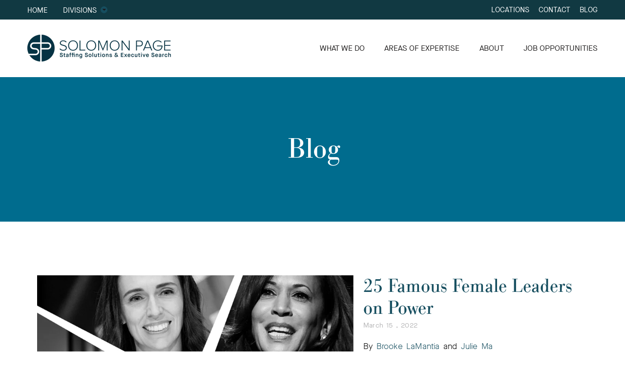

--- FILE ---
content_type: text/html; charset=UTF-8
request_url: https://blog.solomonpage.com/tag/career-success
body_size: 6572
content:
<!doctype html><!--[if lt IE 7]> <html class="no-js lt-ie9 lt-ie8 lt-ie7" lang="en" > <![endif]--><!--[if IE 7]>    <html class="no-js lt-ie9 lt-ie8" lang="en" >        <![endif]--><!--[if IE 8]>    <html class="no-js lt-ie9" lang="en" >               <![endif]--><!--[if gt IE 8]><!--><html class="no-js" lang="en"><!--<![endif]--><head>
    <meta charset="utf-8">
    <meta http-equiv="X-UA-Compatible" content="IE=edge,chrome=1">
    <meta name="author" content="Solomon Page">
    <meta name="description" content="career success | Solomon Page is a specialty niche provider of staffing solutions &amp; executive search, with divisions covering many industries and a national reach.">
    <meta name="generator" content="HubSpot">
    <title>Solomon Page: Staffing Solutions &amp; Executive Search - Blog | career success</title>
    <link rel="shortcut icon" href="https://blog.solomonpage.com/hubfs/SP_Corporate%20Global_logomark_positive_DIGITAL_HIGH.png">
    
<meta name="viewport" content="width=device-width, initial-scale=1">

    <script src="/hs/hsstatic/jquery-libs/static-1.4/jquery/jquery-1.11.2.js"></script>
<script>hsjQuery = window['jQuery'];</script>
    <meta property="og:description" content="career success | Solomon Page is a specialty niche provider of staffing solutions &amp; executive search, with divisions covering many industries and a national reach.">
    <meta property="og:title" content="Solomon Page: Staffing Solutions &amp; Executive Search - Blog | career success">
    <meta name="twitter:description" content="career success | Solomon Page is a specialty niche provider of staffing solutions &amp; executive search, with divisions covering many industries and a national reach.">
    <meta name="twitter:title" content="Solomon Page: Staffing Solutions &amp; Executive Search - Blog | career success">

    

    
    <style>
a.cta_button{-moz-box-sizing:content-box !important;-webkit-box-sizing:content-box !important;box-sizing:content-box !important;vertical-align:middle}.hs-breadcrumb-menu{list-style-type:none;margin:0px 0px 0px 0px;padding:0px 0px 0px 0px}.hs-breadcrumb-menu-item{float:left;padding:10px 0px 10px 10px}.hs-breadcrumb-menu-divider:before{content:'›';padding-left:10px}.hs-featured-image-link{border:0}.hs-featured-image{float:right;margin:0 0 20px 20px;max-width:50%}@media (max-width: 568px){.hs-featured-image{float:none;margin:0;width:100%;max-width:100%}}.hs-screen-reader-text{clip:rect(1px, 1px, 1px, 1px);height:1px;overflow:hidden;position:absolute !important;width:1px}
</style>

<link rel="stylesheet" href="https://blog.solomonpage.com/hubfs/hub_generated/module_assets/1/10386569291/1743320999349/module_Blog_Banner_-_Solomon_Page_June2019.min.css">
    

    

<!-- Google Tag Manager -->
<script>(function(w,d,s,l,i){w[l]=w[l]||[];w[l].push({'gtm.start':
new Date().getTime(),event:'gtm.js'});var f=d.getElementsByTagName(s)[0],
j=d.createElement(s),dl=l!='dataLayer'?'&l='+l:'';j.async=true;j.src=
'https://www.googletagmanager.com/gtm.js?id='+i+dl;f.parentNode.insertBefore(j,f);
})(window,document,'script','dataLayer','GTM-WL7Q6Z6');</script>
<!-- End Google Tag Manager -->
<meta property="og:url" content="https://blog.solomonpage.com/tag/career-success">
<meta property="og:type" content="blog">
<meta name="twitter:card" content="summary">
<link rel="alternate" type="application/rss+xml" href="https://blog.solomonpage.com/rss.xml">
<meta name="twitter:domain" content="blog.solomonpage.com">
<script src="//platform.linkedin.com/in.js" type="text/javascript">
    lang: en_US
</script>

<meta http-equiv="content-language" content="en">
<link rel="stylesheet" href="//7052064.fs1.hubspotusercontent-na1.net/hubfs/7052064/hub_generated/template_assets/DEFAULT_ASSET/1761923143013/template_layout.min.css">


<link rel="stylesheet" href="https://blog.solomonpage.com/hubfs/hub_generated/template_assets/1/10272096195/1743243823520/template_Solomon_Page_June2019-style.min.css">




</head>
<body class="blog   hs-content-id-69197233424 hs-blog-listing hs-blog-id-10070388096" style="">
    <div class="header-container-wrapper">
    <div class="header-container container-fluid">

<div class="row-fluid-wrapper row-depth-1 row-number-1 ">
<div class="row-fluid ">
<div class="span12 widget-span widget-type-global_group " style="" data-widget-type="global_group" data-x="0" data-w="12">
<div class="" data-global-widget-path="generated_global_groups/10275223850.html"><div class="row-fluid-wrapper row-depth-1 row-number-1 ">
<div class="row-fluid ">
<div class="span12 widget-span widget-type-cell custom-top-header" style="" data-widget-type="cell" data-x="0" data-w="12">

<div class="row-fluid-wrapper row-depth-1 row-number-2 ">
<div class="row-fluid ">
<div class="span12 widget-span widget-type-cell page-center" style="" data-widget-type="cell" data-x="0" data-w="12">

<div class="row-fluid-wrapper row-depth-1 row-number-3 ">
<div class="row-fluid ">
<div class="span5 widget-span widget-type-custom_widget custom-top-left-menu" style="" data-widget-type="custom_widget" data-x="0" data-w="5">
<div id="hs_cos_wrapper_module_156013926535937" class="hs_cos_wrapper hs_cos_wrapper_widget hs_cos_wrapper_type_module widget-type-menu" style="" data-hs-cos-general-type="widget" data-hs-cos-type="module">
<span id="hs_cos_wrapper_module_156013926535937_" class="hs_cos_wrapper hs_cos_wrapper_widget hs_cos_wrapper_type_menu" style="" data-hs-cos-general-type="widget" data-hs-cos-type="menu"><div id="hs_menu_wrapper_module_156013926535937_" class="hs-menu-wrapper active-branch flyouts hs-menu-flow-horizontal" role="navigation" data-sitemap-name="default" data-menu-id="10314907160" aria-label="Navigation Menu">
 <ul role="menu">
  <li class="hs-menu-item hs-menu-depth-1" role="none"><a href="https://solomonpage.com" role="menuitem">Home</a></li>
  <li class="hs-menu-item hs-menu-depth-1 hs-item-has-children" role="none"><a href="javascript:;" aria-haspopup="true" aria-expanded="false" role="menuitem">Divisions </a>
   <ul role="menu" class="hs-menu-children-wrapper">
    <li class="hs-menu-item hs-menu-depth-2 hs-item-has-children" role="none"><a href="javascript:;" role="menuitem">Functional Divisions</a>
     <ul role="menu" class="hs-menu-children-wrapper">
      <li class="hs-menu-item hs-menu-depth-3" role="none"><a href="https://solomonpage.com/accounting-finance/" role="menuitem">Accounting &amp; Finance</a></li>
      <li class="hs-menu-item hs-menu-depth-3" role="none"><a href="https://solomonpage.com/administrative-support/" role="menuitem">Administrative &amp; Support</a></li>
      <li class="hs-menu-item hs-menu-depth-3" role="none"><a href="https://solomonpage.com/creative-marketing/" role="menuitem">Creative &amp; Marketing</a></li>
      <li class="hs-menu-item hs-menu-depth-3" role="none"><a href="https://solomonpage.com/humanresources/" role="menuitem">Human Resources</a></li>
      <li class="hs-menu-item hs-menu-depth-3" role="none"><a href="https://solomonpage.com/legal-services/" role="menuitem">Legal Services</a></li>
      <li class="hs-menu-item hs-menu-depth-3" role="none"><a href="https://solomonpage.com/scientific-engineering/" role="menuitem">Scientific &amp; Engineering</a></li>
      <li class="hs-menu-item hs-menu-depth-3" role="none"><a href="https://solomonpage.com/technology/" role="menuitem">Technology</a></li>
     </ul></li>
    <li class="hs-menu-item hs-menu-depth-2 hs-item-has-children" role="none"><a href="javascript:;" role="menuitem">Industry Divisions</a>
     <ul role="menu" class="hs-menu-children-wrapper">
      <li class="hs-menu-item hs-menu-depth-3" role="none"><a href="https://solomonpage.com/crn/" role="menuitem">Clinical Resource Network</a></li>
      <li class="hs-menu-item hs-menu-depth-3" role="none"><a href="https://solomonpage.com/fashion-beauty/" role="menuitem">Fashion &amp; Beauty</a></li>
      <li class="hs-menu-item hs-menu-depth-3" role="none"><a href="https://solomonpage.com/financialservices/" role="menuitem">Financial Services</a></li>
      <li class="hs-menu-item hs-menu-depth-3" role="none"><a href="https://solomonpage.com/healthcare-lifesciences/" role="menuitem">Healthcare &amp; Life Sciences</a></li>
      <li class="hs-menu-item hs-menu-depth-3" role="none"><a href="https://solomonpage.com/healthcare-staffing/" role="menuitem">Healthcare Staffing</a></li>
      <li class="hs-menu-item hs-menu-depth-3" role="none"><a href="https://solomonpage.com/hospitality/" role="menuitem">Hospitality</a></li>
      <li class="hs-menu-item hs-menu-depth-3" role="none"><a href="https://solomonpage.com/digitalmedia-publishing/" role="menuitem">Media, Education &amp; Publishing</a></li>
      <li class="hs-menu-item hs-menu-depth-3" role="none"><a href="https://solomonpage.com/specialtyfinance/" role="menuitem">Specialty Financial Services</a></li>
     </ul></li>
   </ul></li>
 </ul>
</div></span></div>

</div><!--end widget-span -->
<div class="span7 widget-span widget-type-custom_widget custom-top-right-menu" style="" data-widget-type="custom_widget" data-x="5" data-w="7">
<div id="hs_cos_wrapper_module_156013926953743" class="hs_cos_wrapper hs_cos_wrapper_widget hs_cos_wrapper_type_module widget-type-menu" style="" data-hs-cos-general-type="widget" data-hs-cos-type="module">
<span id="hs_cos_wrapper_module_156013926953743_" class="hs_cos_wrapper hs_cos_wrapper_widget hs_cos_wrapper_type_menu" style="" data-hs-cos-general-type="widget" data-hs-cos-type="menu"><div id="hs_menu_wrapper_module_156013926953743_" class="hs-menu-wrapper active-branch flyouts hs-menu-flow-horizontal" role="navigation" data-sitemap-name="default" data-menu-id="10315123155" aria-label="Navigation Menu">
 <ul role="menu" class="active-branch">
  <li class="hs-menu-item hs-menu-depth-1" role="none"><a href="https://solomonpage.com/locations/" role="menuitem">Locations</a></li>
  <li class="hs-menu-item hs-menu-depth-1" role="none"><a href="https://info.solomonpage.com/contact-us?_gl=1*ffwfay*_gcl_au*MTc3NTM1NDM3MC4xNzI4NjczOTcw" role="menuitem">Contact</a></li>
  <li class="hs-menu-item hs-menu-depth-1 active active-branch" role="none"><a href="https://blog.solomonpage.com" role="menuitem">Blog</a></li>
 </ul>
</div></span></div>

</div><!--end widget-span -->
</div><!--end row-->
</div><!--end row-wrapper -->

</div><!--end widget-span -->
</div><!--end row-->
</div><!--end row-wrapper -->

</div><!--end widget-span -->
</div><!--end row-->
</div><!--end row-wrapper -->

<div class="row-fluid-wrapper row-depth-1 row-number-4 ">
<div class="row-fluid ">
<div class="span12 widget-span widget-type-cell custom-main-header" style="" data-widget-type="cell" data-x="0" data-w="12">

<div class="row-fluid-wrapper row-depth-1 row-number-5 ">
<div class="row-fluid ">
<div class="span12 widget-span widget-type-cell page-center" style="" data-widget-type="cell" data-x="0" data-w="12">

<div class="row-fluid-wrapper row-depth-1 row-number-6 ">
<div class="row-fluid ">
<div class="span5 widget-span widget-type-custom_widget custom-logo" style="" data-widget-type="custom_widget" data-x="0" data-w="5">
<div id="hs_cos_wrapper_module_155990137227448" class="hs_cos_wrapper hs_cos_wrapper_widget hs_cos_wrapper_type_module widget-type-rich_text" style="" data-hs-cos-general-type="widget" data-hs-cos-type="module"><span id="hs_cos_wrapper_module_155990137227448_" class="hs_cos_wrapper hs_cos_wrapper_widget hs_cos_wrapper_type_rich_text" style="" data-hs-cos-general-type="widget" data-hs-cos-type="rich_text"><a href="https://solomonpage.com"><img src="https://blog.solomonpage.com/hs-fs/hubfs/SP_Corporate%20Global_horiz_lockup_positive_DIGITAL_HIGH.png?width=294&amp;name=SP_Corporate%20Global_horiz_lockup_positive_DIGITAL_HIGH.png" alt="SP_Corporate Global_horiz_lockup_positive_DIGITAL_HIGH" width="294" style="width: 294px; max-width: 294px;" srcset="https://blog.solomonpage.com/hs-fs/hubfs/SP_Corporate%20Global_horiz_lockup_positive_DIGITAL_HIGH.png?width=147&amp;name=SP_Corporate%20Global_horiz_lockup_positive_DIGITAL_HIGH.png 147w, https://blog.solomonpage.com/hs-fs/hubfs/SP_Corporate%20Global_horiz_lockup_positive_DIGITAL_HIGH.png?width=294&amp;name=SP_Corporate%20Global_horiz_lockup_positive_DIGITAL_HIGH.png 294w, https://blog.solomonpage.com/hs-fs/hubfs/SP_Corporate%20Global_horiz_lockup_positive_DIGITAL_HIGH.png?width=441&amp;name=SP_Corporate%20Global_horiz_lockup_positive_DIGITAL_HIGH.png 441w, https://blog.solomonpage.com/hs-fs/hubfs/SP_Corporate%20Global_horiz_lockup_positive_DIGITAL_HIGH.png?width=588&amp;name=SP_Corporate%20Global_horiz_lockup_positive_DIGITAL_HIGH.png 588w, https://blog.solomonpage.com/hs-fs/hubfs/SP_Corporate%20Global_horiz_lockup_positive_DIGITAL_HIGH.png?width=735&amp;name=SP_Corporate%20Global_horiz_lockup_positive_DIGITAL_HIGH.png 735w, https://blog.solomonpage.com/hs-fs/hubfs/SP_Corporate%20Global_horiz_lockup_positive_DIGITAL_HIGH.png?width=882&amp;name=SP_Corporate%20Global_horiz_lockup_positive_DIGITAL_HIGH.png 882w" sizes="(max-width: 294px) 100vw, 294px"></a></span></div>

</div><!--end widget-span -->
<div class="span7 widget-span widget-type-custom_widget custom-menu-primary" style="" data-widget-type="custom_widget" data-x="5" data-w="7">
<div id="hs_cos_wrapper_module_151811933987828" class="hs_cos_wrapper hs_cos_wrapper_widget hs_cos_wrapper_type_module widget-type-menu" style="" data-hs-cos-general-type="widget" data-hs-cos-type="module">
<span id="hs_cos_wrapper_module_151811933987828_" class="hs_cos_wrapper hs_cos_wrapper_widget hs_cos_wrapper_type_menu" style="" data-hs-cos-general-type="widget" data-hs-cos-type="menu"><div id="hs_menu_wrapper_module_151811933987828_" class="hs-menu-wrapper active-branch flyouts hs-menu-flow-horizontal" role="navigation" data-sitemap-name="default" data-menu-id="180801293092" aria-label="Navigation Menu">
 <ul role="menu">
  <li class="hs-menu-item hs-menu-depth-1" role="none"><a href="https://www.solomonpage.com/service-offerings" role="menuitem">WHAT WE DO</a></li>
  <li class="hs-menu-item hs-menu-depth-1" role="none"><a href="https://www.solomonpage.com/areas-of-expertise" role="menuitem">AREAS OF EXPERTISE</a></li>
  <li class="hs-menu-item hs-menu-depth-1" role="none"><a href="https://www.solomonpage.com/about" role="menuitem">ABOUT</a></li>
  <li class="hs-menu-item hs-menu-depth-1" role="none"><a href="https://opportunities.solomonpage.com" role="menuitem">JOB OPPORTUNITIES</a></li>
 </ul>
</div></span></div>

</div><!--end widget-span -->
</div><!--end row-->
</div><!--end row-wrapper -->

</div><!--end widget-span -->
</div><!--end row-->
</div><!--end row-wrapper -->

</div><!--end widget-span -->
</div><!--end row-->
</div><!--end row-wrapper -->
</div>
</div><!--end widget-span -->
</div><!--end row-->
</div><!--end row-wrapper -->

<div class="row-fluid-wrapper row-depth-1 row-number-2 ">
<div class="row-fluid ">
<div class="span12 widget-span widget-type-custom_widget " style="" data-widget-type="custom_widget" data-x="0" data-w="12">
<div id="hs_cos_wrapper_module_15602372780631437" class="hs_cos_wrapper hs_cos_wrapper_widget hs_cos_wrapper_type_module" style="" data-hs-cos-general-type="widget" data-hs-cos-type="module"><div class="blog-banner">
  <div class="banner-content page-center">
    <h2>Blog</h2>
  </div>
</div></div>

</div><!--end widget-span -->
</div><!--end row-->
</div><!--end row-wrapper -->

    </div><!--end header -->
</div><!--end header wrapper -->

<div class="body-container-wrapper">
    <div class="body-container container-fluid">

<div class="row-fluid-wrapper row-depth-1 row-number-1 ">
<div class="row-fluid ">
<div class="span12 widget-span widget-type-cell page-center content-wrapper" style="" data-widget-type="cell" data-x="0" data-w="12">

<div class="row-fluid-wrapper row-depth-1 row-number-2 ">
<div class="row-fluid ">
<div class="span12 widget-span widget-type-cell blog-content" style="" data-widget-type="cell" data-x="0" data-w="12">

<div class="row-fluid-wrapper row-depth-1 row-number-3 ">
<div class="row-fluid ">
<div class="span12 widget-span widget-type-custom_widget " style="" data-widget-type="custom_widget" data-x="0" data-w="12">
<div id="hs_cos_wrapper_module_1560312926816330" class="hs_cos_wrapper hs_cos_wrapper_widget hs_cos_wrapper_type_module widget-type-blog_content" style="" data-hs-cos-general-type="widget" data-hs-cos-type="module">
   <div class="blog-section">
<div class="blog-listing-wrapper cell-wrapper">
<div class="post-listing">
<div class="post-item">
<div class="post-header">
<div class="hs-featured-image-wrapper">
<a href="https://blog.solomonpage.com/25-famous-female-leaders-on-power" title="" class="hs-featured-image-link">
<img src="https://blog.solomonpage.com/hs-fs/hubfs/women%20leaders-01-2.png?width=861&amp;upsize=true&amp;name=women%20leaders-01-2.png" class="hs-featured-image" alt="women leaders">
</a>
</div>
</div>
<div class="post-body clearfix"> 
<h2><a href="https://blog.solomonpage.com/25-famous-female-leaders-on-power">25 Famous Female Leaders on Power</a></h2>
<div id="hubspot-author_data" class="hubspot-editable" data-hubspot-form-id="author_data" data-hubspot-name="Blog Author">
March 15 , 2022
</div>
<div class="content-summary">
<p>By <a href="https://www.thecut.com/author/brooke-lamantia/" rel="author noopener" target="_blank"><span>Brooke LaMantia</span></a><span>&nbsp;and&nbsp;</span><a href="https://www.thecut.com/author/julie-ma/" rel="author noopener" target="_blank"><span>Julie Ma</span></a></p>
</div>
<div class="blog-list-social-icon">
<ul class="social-list">
<li>
<a href="mailto:?body=https://blog.solomonpage.com/25-famous-female-leaders-on-power" class="share-mail" title="Mail">
<svg fill="#fff" preserveaspectratio="xMidYMid meet" height="1em" width="1em" viewbox="0 0 40 40">
<g>
<path d="m33.4 13.4v-3.4l-13.4 8.4-13.4-8.4v3.4l13.4 8.2z m0-6.8q1.3 0 2.3 1.1t0.9 2.3v20q0 1.3-0.9 2.3t-2.3 1.1h-26.8q-1.3 0-2.3-1.1t-0.9-2.3v-20q0-1.3 0.9-2.3t2.3-1.1h26.8z"></path>
</g>
</svg>
</a>
</li>
<li>
<a class="share_linkedin" href="http://www.linkedin.com/shareArticle?mini=true&amp;url=https://blog.solomonpage.com/25-famous-female-leaders-on-power" title="linkedin">
<svg fill="#fff" preserveaspectratio="xMidYMid meet" height="1em" width="1em" viewbox="0 0 40 40">
<g>
<path d="m13.3 31.7h-5v-16.7h5v16.7z m18.4 0h-5v-8.9c0-2.4-0.9-3.5-2.5-3.5-1.3 0-2.1 0.6-2.5 1.9v10.5h-5s0-15 0-16.7h3.9l0.3 3.3h0.1c1-1.6 2.7-2.8 4.9-2.8 1.7 0 3.1 0.5 4.2 1.7 1 1.2 1.6 2.8 1.6 5.1v9.4z m-18.3-20.9c0 1.4-1.1 2.5-2.6 2.5s-2.5-1.1-2.5-2.5 1.1-2.5 2.5-2.5 2.6 1.2 2.6 2.5z"></path>
</g>
</svg>
</a>
</li>
<li>
<a class="share_facebook" href="http://www.facebook.com/sharer/sharer.php?u=https://blog.solomonpage.com/25-famous-female-leaders-on-power" title="facebook"> 
<svg fill="#fff" preserveaspectratio="xMidYMid meet" height="1em" width="1em" viewbox="0 0 40 40">
<g>
<path d="m21.7 16.7h5v5h-5v11.6h-5v-11.6h-5v-5h5v-2.1c0-2 0.6-4.5 1.8-5.9 1.3-1.3 2.8-2 4.7-2h3.5v5h-3.5c-0.9 0-1.5 0.6-1.5 1.5v3.5z"></path>
</g>
</svg>
</a>
</li>
<li>
<a class="share_twitter" href="https://twitter.com/intent/tweet?url=https://blog.solomonpage.com/25-famous-female-leaders-on-power&amp;text=25%20Famous%20Female%20Leaders%20on%20Power" title="twitter">
<svg fill="#fff" preserveaspectratio="xMidYMid meet" height="1em" width="1em" viewbox="0 0 40 40">
<g>
<path d="m31.5 11.7c1.3-0.8 2.2-2 2.7-3.4-1.4 0.7-2.7 1.2-4 1.4-1.1-1.2-2.6-1.9-4.4-1.9-1.7 0-3.2 0.6-4.4 1.8-1.2 1.2-1.8 2.7-1.8 4.4 0 0.5 0.1 0.9 0.2 1.3-5.1-0.1-9.4-2.3-12.7-6.4-0.6 1-0.9 2.1-0.9 3.1 0 2.2 1 3.9 2.8 5.2-1.1-0.1-2-0.4-2.8-0.8 0 1.5 0.5 2.8 1.4 4 0.9 1.1 2.1 1.8 3.5 2.1-0.5 0.1-1 0.2-1.6 0.2-0.5 0-0.9 0-1.1-0.1 0.4 1.2 1.1 2.3 2.1 3 1.1 0.8 2.3 1.2 3.6 1.3-2.2 1.7-4.7 2.6-7.6 2.6-0.7 0-1.2 0-1.5-0.1 2.8 1.9 6 2.8 9.5 2.8 3.5 0 6.7-0.9 9.4-2.7 2.8-1.8 4.8-4.1 6.1-6.7 1.3-2.6 1.9-5.3 1.9-8.1v-0.8c1.3-0.9 2.3-2 3.1-3.2-1.1 0.5-2.3 0.8-3.5 1z"></path>
</g>
</svg>
</a>
</li>          
</ul>
</div>
<p id="hubspot-topic_data"> Filed Under:
<a class="topic-link" href="https://blog.solomonpage.com/tag/career-success">career success</a>,
<a class="topic-link" href="https://blog.solomonpage.com/tag/leadership">Leadership</a>,
<a class="topic-link" href="https://blog.solomonpage.com/tag/leadership-and-management-linkedin-channels">Leadership and Management</a>,
<a class="topic-link" href="https://blog.solomonpage.com/tag/organization">Organization</a>,
<a class="topic-link" href="https://blog.solomonpage.com/tag/professional-women">Professional Women</a>,
<a class="topic-link" href="https://blog.solomonpage.com/tag/women-leaders">Women Leaders</a>
</p>
</div>
</div>
<div class="post-item">
<div class="post-header">
<div class="hs-featured-image-wrapper">
<a href="https://blog.solomonpage.com/6-ways-to-help-employees-craft-their-job-into-their-calling" title="" class="hs-featured-image-link">
<img src="https://blog.solomonpage.com/hs-fs/hubfs/Blog-01-Nov-30-2020-10-32-16-55-PM.png?width=861&amp;upsize=true&amp;name=Blog-01-Nov-30-2020-10-32-16-55-PM.png" class="hs-featured-image" alt="Walking up the stairs">
</a>
</div>
</div>
<div class="post-body clearfix"> 
<h2><a href="https://blog.solomonpage.com/6-ways-to-help-employees-craft-their-job-into-their-calling">6 Ways to Help Employees Craft Their Job into Their Calling</a></h2>
<div id="hubspot-author_data" class="hubspot-editable" data-hubspot-form-id="author_data" data-hubspot-name="Blog Author">
November 30 , 2020
</div>
<div class="content-summary">
<div>
By Jeff Smith
</div>
<div>
Photo Credit: Unsplash
</div>
</div>
<div class="blog-list-social-icon">
<ul class="social-list">
<li>
<a href="mailto:?body=https://blog.solomonpage.com/6-ways-to-help-employees-craft-their-job-into-their-calling" class="share-mail" title="Mail">
<svg fill="#fff" preserveaspectratio="xMidYMid meet" height="1em" width="1em" viewbox="0 0 40 40">
<g>
<path d="m33.4 13.4v-3.4l-13.4 8.4-13.4-8.4v3.4l13.4 8.2z m0-6.8q1.3 0 2.3 1.1t0.9 2.3v20q0 1.3-0.9 2.3t-2.3 1.1h-26.8q-1.3 0-2.3-1.1t-0.9-2.3v-20q0-1.3 0.9-2.3t2.3-1.1h26.8z"></path>
</g>
</svg>
</a>
</li>
<li>
<a class="share_linkedin" href="http://www.linkedin.com/shareArticle?mini=true&amp;url=https://blog.solomonpage.com/6-ways-to-help-employees-craft-their-job-into-their-calling" title="linkedin">
<svg fill="#fff" preserveaspectratio="xMidYMid meet" height="1em" width="1em" viewbox="0 0 40 40">
<g>
<path d="m13.3 31.7h-5v-16.7h5v16.7z m18.4 0h-5v-8.9c0-2.4-0.9-3.5-2.5-3.5-1.3 0-2.1 0.6-2.5 1.9v10.5h-5s0-15 0-16.7h3.9l0.3 3.3h0.1c1-1.6 2.7-2.8 4.9-2.8 1.7 0 3.1 0.5 4.2 1.7 1 1.2 1.6 2.8 1.6 5.1v9.4z m-18.3-20.9c0 1.4-1.1 2.5-2.6 2.5s-2.5-1.1-2.5-2.5 1.1-2.5 2.5-2.5 2.6 1.2 2.6 2.5z"></path>
</g>
</svg>
</a>
</li>
<li>
<a class="share_facebook" href="http://www.facebook.com/sharer/sharer.php?u=https://blog.solomonpage.com/6-ways-to-help-employees-craft-their-job-into-their-calling" title="facebook"> 
<svg fill="#fff" preserveaspectratio="xMidYMid meet" height="1em" width="1em" viewbox="0 0 40 40">
<g>
<path d="m21.7 16.7h5v5h-5v11.6h-5v-11.6h-5v-5h5v-2.1c0-2 0.6-4.5 1.8-5.9 1.3-1.3 2.8-2 4.7-2h3.5v5h-3.5c-0.9 0-1.5 0.6-1.5 1.5v3.5z"></path>
</g>
</svg>
</a>
</li>
<li>
<a class="share_twitter" href="https://twitter.com/intent/tweet?url=https://blog.solomonpage.com/6-ways-to-help-employees-craft-their-job-into-their-calling&amp;text=6%20Ways%20to%20Help%20Employees%20Craft%20Their%20Job%20into%20Their%20Calling" title="twitter">
<svg fill="#fff" preserveaspectratio="xMidYMid meet" height="1em" width="1em" viewbox="0 0 40 40">
<g>
<path d="m31.5 11.7c1.3-0.8 2.2-2 2.7-3.4-1.4 0.7-2.7 1.2-4 1.4-1.1-1.2-2.6-1.9-4.4-1.9-1.7 0-3.2 0.6-4.4 1.8-1.2 1.2-1.8 2.7-1.8 4.4 0 0.5 0.1 0.9 0.2 1.3-5.1-0.1-9.4-2.3-12.7-6.4-0.6 1-0.9 2.1-0.9 3.1 0 2.2 1 3.9 2.8 5.2-1.1-0.1-2-0.4-2.8-0.8 0 1.5 0.5 2.8 1.4 4 0.9 1.1 2.1 1.8 3.5 2.1-0.5 0.1-1 0.2-1.6 0.2-0.5 0-0.9 0-1.1-0.1 0.4 1.2 1.1 2.3 2.1 3 1.1 0.8 2.3 1.2 3.6 1.3-2.2 1.7-4.7 2.6-7.6 2.6-0.7 0-1.2 0-1.5-0.1 2.8 1.9 6 2.8 9.5 2.8 3.5 0 6.7-0.9 9.4-2.7 2.8-1.8 4.8-4.1 6.1-6.7 1.3-2.6 1.9-5.3 1.9-8.1v-0.8c1.3-0.9 2.3-2 3.1-3.2-1.1 0.5-2.3 0.8-3.5 1z"></path>
</g>
</svg>
</a>
</li>          
</ul>
</div>
<p id="hubspot-topic_data"> Filed Under:
<a class="topic-link" href="https://blog.solomonpage.com/tag/career-success">career success</a>,
<a class="topic-link" href="https://blog.solomonpage.com/tag/employee-happiness">employee happiness</a>,
<a class="topic-link" href="https://blog.solomonpage.com/tag/jobs">jobs</a>
</p>
</div>
</div>
<div class="post-item">
<div class="post-header">
<div class="hs-featured-image-wrapper">
<a href="https://blog.solomonpage.com/2016/08/01/your-community-holds-the-key-to-career-success" title="" class="hs-featured-image-link">
<img src="https://blog.solomonpage.com/hs-fs/hubfs/16-8-1-648-x-396.jpg?width=861&amp;upsize=true&amp;name=16-8-1-648-x-396.jpg" class="hs-featured-image" alt="16-8-1-648-x-396">
</a>
</div>
</div>
<div class="post-body clearfix"> 
<h2><a href="https://blog.solomonpage.com/2016/08/01/your-community-holds-the-key-to-career-success">Your Community Holds the Key to Career Success</a></h2>
<div id="hubspot-author_data" class="hubspot-editable" data-hubspot-form-id="author_data" data-hubspot-name="Blog Author">
August 01 , 2016
</div>
<div class="content-summary">
<p>You’ve landed your dream job. You volunteer for assignments, sign up for committees, join colleagues for happy hour. You’ve got that networking thing nailed. Right?</p>
</div>
<div class="blog-list-social-icon">
<ul class="social-list">
<li>
<a href="mailto:?body=https://blog.solomonpage.com/2016/08/01/your-community-holds-the-key-to-career-success" class="share-mail" title="Mail">
<svg fill="#fff" preserveaspectratio="xMidYMid meet" height="1em" width="1em" viewbox="0 0 40 40">
<g>
<path d="m33.4 13.4v-3.4l-13.4 8.4-13.4-8.4v3.4l13.4 8.2z m0-6.8q1.3 0 2.3 1.1t0.9 2.3v20q0 1.3-0.9 2.3t-2.3 1.1h-26.8q-1.3 0-2.3-1.1t-0.9-2.3v-20q0-1.3 0.9-2.3t2.3-1.1h26.8z"></path>
</g>
</svg>
</a>
</li>
<li>
<a class="share_linkedin" href="http://www.linkedin.com/shareArticle?mini=true&amp;url=https://blog.solomonpage.com/2016/08/01/your-community-holds-the-key-to-career-success" title="linkedin">
<svg fill="#fff" preserveaspectratio="xMidYMid meet" height="1em" width="1em" viewbox="0 0 40 40">
<g>
<path d="m13.3 31.7h-5v-16.7h5v16.7z m18.4 0h-5v-8.9c0-2.4-0.9-3.5-2.5-3.5-1.3 0-2.1 0.6-2.5 1.9v10.5h-5s0-15 0-16.7h3.9l0.3 3.3h0.1c1-1.6 2.7-2.8 4.9-2.8 1.7 0 3.1 0.5 4.2 1.7 1 1.2 1.6 2.8 1.6 5.1v9.4z m-18.3-20.9c0 1.4-1.1 2.5-2.6 2.5s-2.5-1.1-2.5-2.5 1.1-2.5 2.5-2.5 2.6 1.2 2.6 2.5z"></path>
</g>
</svg>
</a>
</li>
<li>
<a class="share_facebook" href="http://www.facebook.com/sharer/sharer.php?u=https://blog.solomonpage.com/2016/08/01/your-community-holds-the-key-to-career-success" title="facebook"> 
<svg fill="#fff" preserveaspectratio="xMidYMid meet" height="1em" width="1em" viewbox="0 0 40 40">
<g>
<path d="m21.7 16.7h5v5h-5v11.6h-5v-11.6h-5v-5h5v-2.1c0-2 0.6-4.5 1.8-5.9 1.3-1.3 2.8-2 4.7-2h3.5v5h-3.5c-0.9 0-1.5 0.6-1.5 1.5v3.5z"></path>
</g>
</svg>
</a>
</li>
<li>
<a class="share_twitter" href="https://twitter.com/intent/tweet?url=https://blog.solomonpage.com/2016/08/01/your-community-holds-the-key-to-career-success&amp;text=Your%20Community%20Holds%20the%20Key%20to%20Career%20Success" title="twitter">
<svg fill="#fff" preserveaspectratio="xMidYMid meet" height="1em" width="1em" viewbox="0 0 40 40">
<g>
<path d="m31.5 11.7c1.3-0.8 2.2-2 2.7-3.4-1.4 0.7-2.7 1.2-4 1.4-1.1-1.2-2.6-1.9-4.4-1.9-1.7 0-3.2 0.6-4.4 1.8-1.2 1.2-1.8 2.7-1.8 4.4 0 0.5 0.1 0.9 0.2 1.3-5.1-0.1-9.4-2.3-12.7-6.4-0.6 1-0.9 2.1-0.9 3.1 0 2.2 1 3.9 2.8 5.2-1.1-0.1-2-0.4-2.8-0.8 0 1.5 0.5 2.8 1.4 4 0.9 1.1 2.1 1.8 3.5 2.1-0.5 0.1-1 0.2-1.6 0.2-0.5 0-0.9 0-1.1-0.1 0.4 1.2 1.1 2.3 2.1 3 1.1 0.8 2.3 1.2 3.6 1.3-2.2 1.7-4.7 2.6-7.6 2.6-0.7 0-1.2 0-1.5-0.1 2.8 1.9 6 2.8 9.5 2.8 3.5 0 6.7-0.9 9.4-2.7 2.8-1.8 4.8-4.1 6.1-6.7 1.3-2.6 1.9-5.3 1.9-8.1v-0.8c1.3-0.9 2.3-2 3.1-3.2-1.1 0.5-2.3 0.8-3.5 1z"></path>
</g>
</svg>
</a>
</li>          
</ul>
</div>
<p id="hubspot-topic_data"> Filed Under:
<a class="topic-link" href="https://blog.solomonpage.com/tag/networking">Networking</a>,
<a class="topic-link" href="https://blog.solomonpage.com/tag/networking-2">networking</a>,
<a class="topic-link" href="https://blog.solomonpage.com/tag/new-skills">new skills</a>,
<a class="topic-link" href="https://blog.solomonpage.com/tag/career-advice">Career Advice</a>,
<a class="topic-link" href="https://blog.solomonpage.com/tag/career-success">career success</a>,
<a class="topic-link" href="https://blog.solomonpage.com/tag/community">community</a>,
<a class="topic-link" href="https://blog.solomonpage.com/tag/volunteering">Volunteering</a>,
<a class="topic-link" href="https://blog.solomonpage.com/tag/women-leaders">Women Leaders</a>,
<a class="topic-link" href="https://blog.solomonpage.com/tag/your-career-2">your career</a>
</p>
</div>
</div>
</div>
<div class="blog-pagination">
<!--
<a class="all-posts-link" href="https://blog.solomonpage.com/all">All posts</a>-->
</div>
</div>
</div>
</div>

</div><!--end widget-span -->
</div><!--end row-->
</div><!--end row-wrapper -->

<div class="row-fluid-wrapper row-depth-1 row-number-4 ">
<div class="row-fluid ">
<div class="span12 widget-span widget-type-custom_widget " style="" data-widget-type="custom_widget" data-x="0" data-w="12">
<div id="hs_cos_wrapper_module_1523032063950328" class="hs_cos_wrapper hs_cos_wrapper_widget hs_cos_wrapper_type_module widget-type-blog_comments" style="" data-hs-cos-general-type="widget" data-hs-cos-type="module"><span id="hs_cos_wrapper_module_1523032063950328_blog_comments" class="hs_cos_wrapper hs_cos_wrapper_widget hs_cos_wrapper_type_blog_comments" style="" data-hs-cos-general-type="widget" data-hs-cos-type="blog_comments"></span></div>

</div><!--end widget-span -->
</div><!--end row-->
</div><!--end row-wrapper -->

</div><!--end widget-span -->
</div><!--end row-->
</div><!--end row-wrapper -->

</div><!--end widget-span -->
</div><!--end row-->
</div><!--end row-wrapper -->

    </div><!--end body -->
</div><!--end body wrapper -->

<div class="footer-container-wrapper">
    <div class="footer-container container-fluid">

<div class="row-fluid-wrapper row-depth-1 row-number-1 ">
<div class="row-fluid ">
<div class="span12 widget-span widget-type-custom_widget " style="" data-widget-type="custom_widget" data-x="0" data-w="12">
<div id="hs_cos_wrapper_module_1560312474693229" class="hs_cos_wrapper hs_cos_wrapper_widget hs_cos_wrapper_type_module" style="" data-hs-cos-general-type="widget" data-hs-cos-type="module"></div>

</div><!--end widget-span -->
</div><!--end row-->
</div><!--end row-wrapper -->

<div class="row-fluid-wrapper row-depth-1 row-number-2 ">
<div class="row-fluid ">
<div class="span12 widget-span widget-type-global_group " style="" data-widget-type="global_group" data-x="0" data-w="12">
<div class="" data-global-widget-path="generated_global_groups/10275223848.html"><div class="row-fluid-wrapper row-depth-1 row-number-1 ">
<div class="row-fluid ">
<div class="span12 widget-span widget-type-cell custom-footer" style="" data-widget-type="cell" data-x="0" data-w="12">

<div class="row-fluid-wrapper row-depth-1 row-number-2 ">
<div class="row-fluid ">
<div class="span12 widget-span widget-type-cell page-center" style="" data-widget-type="cell" data-x="0" data-w="12">

<div class="row-fluid-wrapper row-depth-1 row-number-3 ">
<div class="row-fluid ">
<div class="span9 widget-span widget-type-cell custom-footer-right" style="" data-widget-type="cell" data-x="0" data-w="9">

<div class="row-fluid-wrapper row-depth-1 row-number-4 ">
<div class="row-fluid ">
<div class="span12 widget-span widget-type-custom_widget " style="" data-widget-type="custom_widget" data-x="0" data-w="12">
<div id="hs_cos_wrapper_module_1559904200663226" class="hs_cos_wrapper hs_cos_wrapper_widget hs_cos_wrapper_type_module widget-type-menu" style="" data-hs-cos-general-type="widget" data-hs-cos-type="module">
<span id="hs_cos_wrapper_module_1559904200663226_" class="hs_cos_wrapper hs_cos_wrapper_widget hs_cos_wrapper_type_menu" style="" data-hs-cos-general-type="widget" data-hs-cos-type="menu"><div id="hs_menu_wrapper_module_1559904200663226_" class="hs-menu-wrapper active-branch no-flyouts hs-menu-flow-horizontal" role="navigation" data-sitemap-name="default" data-menu-id="10280361481" aria-label="Navigation Menu">
 <ul role="menu">
  <li class="hs-menu-item hs-menu-depth-1 hs-item-has-children" role="none"><a href="javascript:;" aria-haspopup="true" aria-expanded="false" role="menuitem">Solomon Page</a>
   <ul role="menu" class="hs-menu-children-wrapper">
    <li class="hs-menu-item hs-menu-depth-2" role="none"><a href="https://solomonpage.com/" role="menuitem">Home</a></li>
    <li class="hs-menu-item hs-menu-depth-2" role="none"><a href="https://solomonpage.com/service-offerings/" role="menuitem">Service Offerings</a></li>
    <li class="hs-menu-item hs-menu-depth-2" role="none"><a href="https://solomonpage.com/areas-of-expertise/" role="menuitem">Areas of Expertise</a></li>
    <li class="hs-menu-item hs-menu-depth-2" role="none"><a href="https://solomonpage.com/about/" role="menuitem">About</a></li>
    <li class="hs-menu-item hs-menu-depth-2" role="none"><a href="http://opportunities.solomonpage.com/" role="menuitem">Opportunities</a></li>
   </ul></li>
  <li class="hs-menu-item hs-menu-depth-1 hs-item-has-children" role="none"><a href="javascript:;" aria-haspopup="true" aria-expanded="false" role="menuitem">Our Divisions</a>
   <ul role="menu" class="hs-menu-children-wrapper">
    <li class="hs-menu-item hs-menu-depth-2" role="none"><a href="https://solomonpage.com/accounting-finance" role="menuitem">Accounting &amp; Finance</a></li>
    <li class="hs-menu-item hs-menu-depth-2" role="none"><a href="https://solomonpage.com/administrative-support" role="menuitem">Administrative &amp; Support</a></li>
    <li class="hs-menu-item hs-menu-depth-2" role="none"><a href="https://solomonpage.com/crn" role="menuitem">Clinical Resource Network</a></li>
    <li class="hs-menu-item hs-menu-depth-2" role="none"><a href="https://solomonpage.com/creative-marketing" role="menuitem">Creative &amp; Marketing</a></li>
    <li class="hs-menu-item hs-menu-depth-2" role="none"><a href="https://solomonpage.com/fashion-beauty" role="menuitem">Fashion &amp; Beauty</a></li>
    <li class="hs-menu-item hs-menu-depth-2" role="none"><a href="https://solomonpage.com/financialservices" role="menuitem">Financial Services</a></li>
    <li class="hs-menu-item hs-menu-depth-2" role="none"><a href="https://solomonpage.com/healthcare-lifesciences" role="menuitem">Healthcare</a></li>
    <li class="hs-menu-item hs-menu-depth-2" role="none"><a href="https://solomonpage.com/hospitality" role="menuitem">Hospitality</a></li>
    <li class="hs-menu-item hs-menu-depth-2" role="none"><a href="https://solomonpage.com/humanresources" role="menuitem">Human Resources</a></li>
    <li class="hs-menu-item hs-menu-depth-2" role="none"><a href="https://solomonpage.com/legal-services" role="menuitem">Legal Services</a></li>
    <li class="hs-menu-item hs-menu-depth-2" role="none"><a href="https://solomonpage.com/digitalmedia-publishing" role="menuitem">Media, Education &amp; Publishing</a></li>
    <li class="hs-menu-item hs-menu-depth-2" role="none"><a href="https://solomonpage.com/scientific-engineering" role="menuitem">Scientific &amp; Engineering</a></li>
    <li class="hs-menu-item hs-menu-depth-2" role="none"><a href="https://solomonpage.com/specialtyfinance" role="menuitem">Specialty Financial Services</a></li>
    <li class="hs-menu-item hs-menu-depth-2" role="none"><a href="https://solomonpage.com/technology" role="menuitem">Technology</a></li>
   </ul></li>
  <li class="hs-menu-item hs-menu-depth-1 hs-item-has-children" role="none"><a href="javascript:;" aria-haspopup="true" aria-expanded="false" role="menuitem">Employment Tools</a>
   <ul role="menu" class="hs-menu-children-wrapper">
    <li class="hs-menu-item hs-menu-depth-2" role="none"><a href="http://opportunities.solomonpage.com/" role="menuitem">Search Jobs</a></li>
    <li class="hs-menu-item hs-menu-depth-2" role="none"><a href="https://opportunities.solomonpage.com" role="menuitem">Submit a Resume</a></li>
    <li class="hs-menu-item hs-menu-depth-2" role="none"><a href="https://solomonpage.com/contact" role="menuitem">Submit a Staffing Request</a></li>
   </ul></li>
 </ul>
</div></span></div>

</div><!--end widget-span -->
</div><!--end row-->
</div><!--end row-wrapper -->

</div><!--end widget-span -->
<div class="span3 widget-span widget-type-cell custom-footer-left" style="" data-widget-type="cell" data-x="9" data-w="3">

<div class="row-fluid-wrapper row-depth-1 row-number-5 ">
<div class="row-fluid ">
<div class="span12 widget-span widget-type-custom_widget " style="" data-widget-type="custom_widget" data-x="0" data-w="12">
<div id="hs_cos_wrapper_module_1559905916627548" class="hs_cos_wrapper hs_cos_wrapper_widget hs_cos_wrapper_type_module" style="" data-hs-cos-general-type="widget" data-hs-cos-type="module"><div class="footer-left">
  <div class="logo logo_footer">
    <a href="https://solomonpage.com">
      <img src="https://blog.solomonpage.com/hubfs/SP_Corporate%20Global_horiz_lockup_positive_DIGITAL_HIGH.png" alt="Solomon">
    </a>
  </div>

  <div class="footer-address">
    <h5>Solomon Page</h5>
    <p>260 Madison Avenue<br>
      New York, New York 10016</p>
    <p>
      <span class="footer-address-phone">
        <span>Phone:</span>
        <span>(212) 403-6100</span>
      </span>

      <span class="footer-address-phone">
        <span>Fax:</span>
        <span>(212) 764-6003</span>
      </span>
    </p>
  </div>
  <div class="footer-socials">
    <span class="footer-socials-msg">Follow us</span>
    <a target="_blank" href="https://www.linkedin.com/company/solomon-page-group" class="social-link"><span class="social-icon social-icon_linkedin"><span>Linkedin</span></span></a>				
    <a target="_blank" href="https://plus.google.com/+solomonpagegroup/about" class="social-link"><span class="social-icon social-icon_google"><span>Google</span></span></a>				
    <a target="_blank" href="https://www.facebook.com/SolomonPageGroup" class="social-link"><span class="social-icon social-icon_facebook"><span>Facebook</span></span></a>				
    <a target="_blank" href="https://twitter.com/solomonpage" class="social-link"><span class="social-icon social-icon_twitter"><span>Twitter</span></span></a>				
  </div>
</div></div>

</div><!--end widget-span -->
</div><!--end row-->
</div><!--end row-wrapper -->

</div><!--end widget-span -->
</div><!--end row-->
</div><!--end row-wrapper -->

</div><!--end widget-span -->
</div><!--end row-->
</div><!--end row-wrapper -->

</div><!--end widget-span -->
</div><!--end row-->
</div><!--end row-wrapper -->

<div class="row-fluid-wrapper row-depth-1 row-number-6 ">
<div class="row-fluid ">
<div class="span12 widget-span widget-type-cell custom-copyright-footer" style="" data-widget-type="cell" data-x="0" data-w="12">

<div class="row-fluid-wrapper row-depth-1 row-number-7 ">
<div class="row-fluid ">
<div class="span12 widget-span widget-type-cell page-center" style="" data-widget-type="cell" data-x="0" data-w="12">

<div class="row-fluid-wrapper row-depth-1 row-number-8 ">
<div class="row-fluid ">
<div class="span12 widget-span widget-type-custom_widget custom-copyright" style="" data-widget-type="custom_widget" data-x="0" data-w="12">
<div id="hs_cos_wrapper_module_1559904309028383" class="hs_cos_wrapper hs_cos_wrapper_widget hs_cos_wrapper_type_module widget-type-rich_text" style="" data-hs-cos-general-type="widget" data-hs-cos-type="module"><span id="hs_cos_wrapper_module_1559904309028383_" class="hs_cos_wrapper hs_cos_wrapper_widget hs_cos_wrapper_type_rich_text" style="" data-hs-cos-general-type="widget" data-hs-cos-type="rich_text"><p>Copyright ©2019 Solomon Page. All Rights Reserved. &nbsp;&nbsp;<a href="https://solomonpage.com/disclosure/">Disclosure</a></p></span></div>

</div><!--end widget-span -->
</div><!--end row-->
</div><!--end row-wrapper -->

</div><!--end widget-span -->
</div><!--end row-->
</div><!--end row-wrapper -->

</div><!--end widget-span -->
</div><!--end row-->
</div><!--end row-wrapper -->
</div>
</div><!--end widget-span -->
</div><!--end row-->
</div><!--end row-wrapper -->

    </div><!--end footer -->
</div><!--end footer wrapper -->

    
<!-- HubSpot performance collection script -->
<script defer src="/hs/hsstatic/content-cwv-embed/static-1.1293/embed.js"></script>
<script src="https://blog.solomonpage.com/hubfs/hub_generated/template_assets/1/10275223846/1743243824396/template_Solomon_Page_June2019-main.js"></script>
<script>
var hsVars = hsVars || {}; hsVars['language'] = 'en';
</script>

<script src="/hs/hsstatic/cos-i18n/static-1.53/bundles/project.js"></script>
<script src="/hs/hsstatic/keyboard-accessible-menu-flyouts/static-1.17/bundles/project.js"></script>
<script src="https://blog.solomonpage.com/hubfs/Solomon_Page_June2019%20Theme/js/InfiniteScroll-Masonry.js"></script>
<script src="https://blog.solomonpage.com/hubfs/hub_generated/module_assets/1/10417658088/1743321000278/module_Infinite_Scroll-Solomon_Page_June2019_Theme.min.js"></script>

<!-- Start of HubSpot Analytics Code -->
<script type="text/javascript">
var _hsq = _hsq || [];
_hsq.push(["setContentType", "listing-page"]);
_hsq.push(["setCanonicalUrl", "https:\/\/blog.solomonpage.com\/tag\/career-success"]);
_hsq.push(["setPageId", "69197233424"]);
_hsq.push(["setContentMetadata", {
    "contentPageId": 69197233424,
    "legacyPageId": "69197233424",
    "contentFolderId": null,
    "contentGroupId": 10070388096,
    "abTestId": null,
    "languageVariantId": 69197233424,
    "languageCode": "en",
    
    
}]);
</script>

<script type="text/javascript" id="hs-script-loader" async defer src="/hs/scriptloader/5018499.js"></script>
<!-- End of HubSpot Analytics Code -->


<script type="text/javascript">
var hsVars = {
    render_id: "199ab5ef-8ba2-410d-901d-976da31c5603",
    ticks: 1762073057019,
    page_id: 69197233424,
    
    content_group_id: 10070388096,
    portal_id: 5018499,
    app_hs_base_url: "https://app.hubspot.com",
    cp_hs_base_url: "https://cp.hubspot.com",
    language: "en",
    analytics_page_type: "listing-page",
    scp_content_type: "",
    
    analytics_page_id: "69197233424",
    category_id: 7,
    folder_id: 0,
    is_hubspot_user: false
}
</script>


<script defer src="/hs/hsstatic/HubspotToolsMenu/static-1.432/js/index.js"></script>

<!-- Google Tag Manager (noscript) -->
<noscript><iframe src="https://www.googletagmanager.com/ns.html?id=GTM-WL7Q6Z6" height="0" width="0" style="display:none;visibility:hidden"></iframe></noscript>
<!-- End Google Tag Manager (noscript) -->
<div id="fb-root"></div>
  <script>(function(d, s, id) {
  var js, fjs = d.getElementsByTagName(s)[0];
  if (d.getElementById(id)) return;
  js = d.createElement(s); js.id = id;
  js.src = "//connect.facebook.net/en_GB/sdk.js#xfbml=1&version=v3.0";
  fjs.parentNode.insertBefore(js, fjs);
 }(document, 'script', 'facebook-jssdk'));</script> <script>!function(d,s,id){var js,fjs=d.getElementsByTagName(s)[0];if(!d.getElementById(id)){js=d.createElement(s);js.id=id;js.src="https://platform.twitter.com/widgets.js";fjs.parentNode.insertBefore(js,fjs);}}(document,"script","twitter-wjs");</script>
 


    
    <!-- Generated by the HubSpot Template Builder - template version 1.03 -->

</body></html>

--- FILE ---
content_type: text/css
request_url: https://blog.solomonpage.com/hubfs/hub_generated/module_assets/1/10386569291/1743320999349/module_Blog_Banner_-_Solomon_Page_June2019.min.css
body_size: -398
content:
.blog-banner{background-color:#006c8e;color:#fff;min-height:296px}.blog-banner .page-center{padding:117.5px 50px}.blog-banner h2{font-family:bodoni-urw,Georgia,serif;font-size:60px;font-weight:300;line-height:61.5792px;letter-spacing:normal;word-spacing:normal;text-align:center;margin:0;padding-left:5px;color:#fff}

--- FILE ---
content_type: text/css
request_url: https://blog.solomonpage.com/hubfs/hub_generated/template_assets/1/10272096195/1743243823520/template_Solomon_Page_June2019-style.min.css
body_size: 8197
content:
@import url("https://fonts.googleapis.com/css?family=Roboto:100,100i,300,300i,400,400i,500,500i,700,700i,900,900i&display=swap");@font-face{font-family:FontAwesome;font-style:normal;font-weight:400;src:url(//5018499.fs1.hubspotusercontent-na1.net/hubfs/5018499/Solomon_Page_June2019%20Theme/Fonts/fontawesome-webfont.eot) format("embedded-opentype"),url(//5018499.fs1.hubspotusercontent-na1.net/hubfs/5018499/Solomon_Page_June2019%20Theme/Fonts/fontawesome-webfont.woff2) format("woff2"),url(//5018499.fs1.hubspotusercontent-na1.net/hubfs/5018499/Solomon_Page_June2019%20Theme/Fonts/fontawesome-webfont.woff) format("woff"),url(//5018499.fs1.hubspotusercontent-na1.net/hubfs/5018499/Solomon_Page_June2019%20Theme/Fonts/fontawesome-webfont.ttf) format("truetype")}@font-face{font-family:MaisonNeue;font-weight:200;src:url(//5018499.fs1.hubspotusercontent-na1.net/hubfs/5018499/Solomon_Page_June2019%20Theme/Fonts/MaisonNeue-Light.woff2) format("woff2"),url(//5018499.fs1.hubspotusercontent-na1.net/hubfs/5018499/Solomon_Page_June2019%20Theme/Fonts/MaisonNeue-Light.woff) format("woff")}@font-face{font-family:MaisonNeue;font-weight:300;src:url(//5018499.fs1.hubspotusercontent-na1.net/hubfs/5018499/Solomon_Page_June2019%20Theme/Fonts/MaisonNeue-Book.woff2) format("woff2"),url(//5018499.fs1.hubspotusercontent-na1.net/hubfs/5018499/Solomon_Page_June2019%20Theme/Fonts/MaisonNeue-Book.woff) format("woff")}@font-face{font-family:MaisonNeue;font-weight:600;src:url(//5018499.fs1.hubspotusercontent-na1.net/hubfs/5018499/Solomon_Page_June2019%20Theme/Fonts/MaisonNeue-Demi.woff2) format("woff2"),url(//5018499.fs1.hubspotusercontent-na1.net/hubfs/5018499/Solomon_Page_June2019%20Theme/Fonts/MaisonNeue-Demi.woff) format("woff")}@font-face{font-family:bodoni-urw;font-style:normal;font-weight:400;src:url(https://use.typekit.net/af/077186/00000000000000000001793e/27/l?primer=7cdcb44be4a7db8877ffa5c0007b8dd865b3bbc383831fe2ea177f62257a9191&fvd=n4&v=3) format("woff2"),url(https://use.typekit.net/af/077186/00000000000000000001793e/27/d?primer=7cdcb44be4a7db8877ffa5c0007b8dd865b3bbc383831fe2ea177f62257a9191&fvd=n4&v=3) format("woff"),url(https://use.typekit.net/af/077186/00000000000000000001793e/27/a?primer=7cdcb44be4a7db8877ffa5c0007b8dd865b3bbc383831fe2ea177f62257a9191&fvd=n4&v=3) format("opentype")}img{border:0;height:auto;max-width:100%;-ms-interpolation-mode:bicubic;vertical-align:bottom}img.alignRight,img.alignright{margin:0 0 5px 15px}img.alignLeft,img.alignleft{margin:0 15px 5px 0}.row-fluid [class*=span]{min-height:1px}.hs-blog-social-share .hs-blog-social-share-list{list-style:none!important;margin:0}.hs-blog-social-share .hs-blog-social-share-list .hs-blog-social-share-item{height:30px;list-style:none!important}@media (max-width:479px){.hs-blog-social-share .hs-blog-social-share-list .hs-blog-social-share-item:nth-child(2){float:none!important}}.hs-blog-social-share .hs-blog-social-share-list .hs-blog-social-share-item .fb-like>span{vertical-align:top!important}#recaptcha_response_field{display:inline-block!important;width:auto!important}#recaptcha_table td{line-height:0}.recaptchatable #recaptcha_response_field{line-height:12px;min-height:0}@media (max-width:400px){#captcha_wrapper,#recaptcha_area,#recaptcha_area table#recaptcha_table,#recaptcha_area table#recaptcha_table .recaptcha_r1_c1{overflow:hidden;width:auto!important}#recaptcha_area table#recaptcha_table .recaptcha_r4_c4{width:67px!important}#recaptcha_area table#recaptcha_table #recaptcha_image{width:280px!important}}video{height:auto;max-width:100%}#calroot{line-height:normal;width:202px!important}#calroot,#calroot *,#calroot :after,#calroot :before{-webkit-box-sizing:content-box;-moz-box-sizing:content-box;box-sizing:content-box}#calroot select{font-family:Lucida Grande,Lucida Sans Unicode,Bitstream Vera Sans,Trebuchet MS,Verdana,sans-serif!important;font-size:10px!important;font-weight:400!important;line-height:18px!important;min-height:0!important;padding:1px 2px!important}#caldays{margin-bottom:4px}@media only screen and (max-width:767px){.hs-responsive-embed,.hs-responsive-embed.hs-responsive-embed-vimeo,.hs-responsive-embed.hs-responsive-embed-wistia,.hs-responsive-embed.hs-responsive-embed-youtube{height:0;overflow:hidden;padding:30px 0 56.25%;position:relative}.hs-responsive-embed embed,.hs-responsive-embed iframe,.hs-responsive-embed object{border:0;height:100%;left:0;position:absolute;top:0;width:100%}}.hs-responsive-embed.hs-responsive-embed-instagram{padding-bottom:116.01%;padding-top:0}.hs-responsive-embed.hs-responsive-embed-pinterest{height:auto;overflow:visible;padding:0}.hs-responsive-embed.hs-responsive-embed-pinterest iframe{height:auto;position:static;width:auto}iframe[src^="http://www.slideshare.net/slideshow/embed_code/"]{max-width:100%;width:100%}@media (max-width:568px){iframe{max-width:100%}}input[type=color]
select,input[type=date],input[type=datetime-local],input[type=datetime],input[type=email],input[type=month],input[type=number],input[type=password],input[type=search],input[type=tel],input[type=text],input[type=time],input[type=url],input[type=week],textarea{-webkit-box-sizing:border-box;-moz-box-sizing:border-box;box-sizing:border-box;display:inline-block}.hs-form fieldset[class*=form-columns] input[type=checkbox].hs-input,.hs-form fieldset[class*=form-columns] input[type=radio].hs-input{width:auto}#email-prefs-form .email-edit{max-width:507px!important}#hs-pwd-widget-password{height:auto!important}.hs-menu-wrapper ul{padding:0}.hs-menu-wrapper.hs-menu-flow-horizontal ul{list-style:none;margin:0}.hs-menu-wrapper.hs-menu-flow-horizontal>ul{display:inline-block}.hs-menu-wrapper.hs-menu-flow-horizontal>ul:before{content:" ";display:table}.hs-menu-wrapper.hs-menu-flow-horizontal>ul:after{clear:both;content:" ";display:table}.hs-menu-wrapper.hs-menu-flow-horizontal>ul li.hs-menu-depth-1{float:left}.hs-menu-wrapper.hs-menu-flow-horizontal>ul li a{display:inline-block}.hs-menu-wrapper.hs-menu-flow-horizontal>ul li.hs-item-has-children{position:relative}.hs-menu-wrapper.hs-menu-flow-horizontal.flyouts>ul li.hs-item-has-children ul.hs-menu-children-wrapper{left:0;opacity:0;position:absolute;-webkit-transition:opacity .4s;visibility:hidden;z-index:10}.hs-menu-wrapper.hs-menu-flow-horizontal>ul li.hs-item-has-children ul.hs-menu-children-wrapper li a{display:block;white-space:nowrap}.hs-menu-wrapper.hs-menu-flow-horizontal.flyouts>ul li.hs-item-has-children ul.hs-menu-children-wrapper li.hs-item-has-children ul.hs-menu-children-wrapper{left:100%;top:0}.hs-menu-wrapper.hs-menu-flow-horizontal.flyouts>ul li.hs-item-has-children:hover>ul.hs-menu-children-wrapper{opacity:1;visibility:visible}.row-fluid-wrapper:last-child .hs-menu-wrapper.hs-menu-flow-horizontal>ul{margin-bottom:0}.hs-menu-wrapper.hs-menu-flow-horizontal.hs-menu-show-active-branch{position:relative}.hs-menu-wrapper.hs-menu-flow-horizontal.hs-menu-show-active-branch>ul{margin-bottom:0}.hs-menu-wrapper.hs-menu-flow-horizontal.hs-menu-show-active-branch>ul li.hs-item-has-children{position:static}.hs-menu-wrapper.hs-menu-flow-horizontal.hs-menu-show-active-branch>ul li.hs-item-has-children ul.hs-menu-children-wrapper{display:none}.hs-menu-wrapper.hs-menu-flow-horizontal.hs-menu-show-active-branch>ul li.hs-item-has-children.active-branch>ul.hs-menu-children-wrapper{display:block;opacity:1;visibility:visible}.hs-menu-wrapper.hs-menu-flow-horizontal.hs-menu-show-active-branch>ul li.hs-item-has-children.active-branch>ul.hs-menu-children-wrapper:before{content:" ";display:table}.hs-menu-wrapper.hs-menu-flow-horizontal.hs-menu-show-active-branch>ul li.hs-item-has-children.active-branch>ul.hs-menu-children-wrapper:after{clear:both;content:" ";display:table}.hs-menu-wrapper.hs-menu-flow-horizontal.hs-menu-show-active-branch>ul li.hs-item-has-children.active-branch>ul.hs-menu-children-wrapper>li{float:left}.hs-menu-wrapper.hs-menu-flow-horizontal.hs-menu-show-active-branch>ul li.hs-item-has-children.active-branch>ul.hs-menu-children-wrapper>li a{display:inline-block}.hs-menu-wrapper.hs-menu-flow-vertical{width:100%}.hs-menu-wrapper.hs-menu-flow-vertical ul{list-style:none;margin:0}.hs-menu-wrapper.hs-menu-flow-vertical li a{display:block}.hs-menu-wrapper.hs-menu-flow-vertical>ul{margin-bottom:0}.hs-menu-wrapper.hs-menu-flow-vertical>ul li.hs-menu-depth-1>a{width:auto}.hs-menu-wrapper.hs-menu-flow-vertical>ul li.hs-item-has-children{position:relative}.hs-menu-wrapper.hs-menu-flow-vertical.flyouts>ul li.hs-item-has-children ul.hs-menu-children-wrapper{left:0;opacity:0;position:absolute;-webkit-transition:opacity .4s;visibility:hidden;z-index:10}.hs-menu-wrapper.hs-menu-flow-vertical>ul li.hs-item-has-children ul.hs-menu-children-wrapper li a{display:block;white-space:nowrap}.hs-menu-wrapper.hs-menu-flow-vertical.flyouts>ul li.hs-item-has-children ul.hs-menu-children-wrapper{left:100%;top:0}.hs-menu-wrapper.hs-menu-flow-vertical.flyouts>ul li.hs-item-has-children:hover>ul.hs-menu-children-wrapper{opacity:1;visibility:visible}@media (max-width:767px){.hs-menu-wrapper,.hs-menu-wrapper *{-webkit-box-sizing:border-box;-moz-box-sizing:border-box;box-sizing:border-box;display:block;width:100%}.hs-menu-wrapper.hs-menu-flow-horizontal ul{display:block;list-style:none;margin:0}.hs-menu-wrapper.hs-menu-flow-horizontal>ul{display:block}.hs-menu-wrapper.hs-menu-flow-horizontal>ul li.hs-menu-depth-1{float:none}.hs-menu-wrapper.hs-menu-flow-horizontal.hs-menu-show-active-branch>ul li.hs-item-has-children.active-branch>ul.hs-menu-children-wrapper>li a,.hs-menu-wrapper.hs-menu-flow-horizontal>ul li a,.hs-menu-wrapper.hs-menu-flow-horizontal>ul li.hs-item-has-children ul.hs-menu-children-wrapper li a{display:block}.hs-menu-wrapper.hs-menu-flow-horizontal>ul li.hs-item-has-children ul.hs-menu-children-wrapper{opacity:1!important;position:static!important;visibility:visible!important}.hs-menu-wrapper.hs-menu-flow-horizontal ul ul ul{padding:0}.hs-menu-wrapper.hs-menu-flow-horizontal>ul li.hs-item-has-children ul.hs-menu-children-wrapper li a{white-space:normal}.hs-menu-wrapper.hs-menu-flow-vertical.flyouts>ul li.hs-item-has-children ul.hs-menu-children-wrapper{opacity:1;position:static;visibility:visible}}.hs-menu-wrapper.hs-menu-flow-vertical.no-flyouts .hs-menu-children-wrapper{opacity:1;visibility:visible}.hs-menu-wrapper.hs-menu-flow-horizontal.no-flyouts>ul li.hs-item-has-children ul.hs-menu-children-wrapper{display:block;opacity:1;visibility:visible}.widget-type-space{visibility:hidden}.hs-author-social-links{display:inline-block}.hs-author-social-links a.hs-author-social-link{background-repeat:no-repeat;background-size:24px 24px;border:0;display:inline-block;height:24px;line-height:24px;text-indent:-99999px;width:24px}.hs-author-social-links a.hs-author-social-link.hs-social-facebook{background-image:url(//static.hubspot.com/final/img/common/icons/social/facebook-24x24.png)}.hs-author-social-links a.hs-author-social-link.hs-social-linkedin{background-image:url(//static.hubspot.com/final/img/common/icons/social/linkedin-24x24.png)}.hs-author-social-links a.hs-author-social-link.hs-social-twitter{background-image:url(//static.hubspot.com/final/img/common/icons/social/twitter-24x24.png)}.hs-author-social-links a.hs-author-social-link.hs-social-google-plus{background-image:url(//static.hubspot.com/final/img/common/icons/social/googleplus-24x24.png)}.hs-cta-wrapper a{box-sizing:content-box;-moz-box-sizing:content-box;-webkit-box-sizing:content-box}.hs_cos_wrapper_type_image_slider{display:block;overflow:hidden}.hs_cos_flex-container a:active,.hs_cos_flex-container a:focus,.hs_cos_flex-slider a:active,.hs_cos_flex-slider a:focus{outline:none}.hs_cos_flex-control-nav,.hs_cos_flex-direction-nav,.hs_cos_flex-slides{list-style:none;margin:0;padding:0}.hs_cos_flex-slider{background:#fff;border:0;-webkit-border-radius:4px;-moz-border-radius:4px;-o-border-radius:4px;border-radius:4px;margin:0 0 60px;padding:0;position:relative;zoom:1}.hs_cos_flex-viewport{max-height:2000px;-webkit-transition:all 1s ease;-moz-transition:all 1s ease;transition:all 1s ease}.loading .hs_cos_flex-viewport{max-height:300px}.hs_cos_flex-slider .hs_cos_flex-slides{zoom:1}.carousel li{margin-right:5px}.hs_cos_flex-slider .hs_cos_flex-slides>li{-webkit-backface-visibility:hidden;display:none;position:relative}.hs_cos_flex-slider .hs_cos_flex-slides img{border-radius:0;display:block;width:100%}.hs_cos_flex-pauseplay span{text-transform:capitalize}.hs_cos_flex-slides:after{clear:both;content:".";display:block;height:0;line-height:0;visibility:hidden}html[xmlns] .hs_cos_flex-slides{display:block}* html .hs_cos_flex-slides{height:1%}.hs_cos_flex-direction-nav{*height:0}.hs_cos_flex-direction-nav a{background:url(//cdn2.hubspotqa.com/local/hub/124/file-52894-png/bg_direction_nav.png) no-repeat 0 0;cursor:pointer;display:block;height:30px;margin:-20px 0 0;opacity:0;position:absolute;text-indent:-9999px;top:50%;-webkit-transition:all .3s ease;width:30px;z-index:10}.hs_cos_flex-direction-nav .hs_cos_flex-next{background-position:100% 0;right:-36px}.hs_cos_flex-direction-nav .hs_cos_flex-prev{left:-36px}.hs_cos_flex-slider:hover .hs_cos_flex-next{opacity:.8;right:5px}.hs_cos_flex-slider:hover .hs_cos_flex-prev{left:5px;opacity:.8}.hs_cos_flex-slider:hover .hs_cos_flex-next:hover,.hs_cos_flex-slider:hover .hs_cos_flex-prev:hover{opacity:1}.hs_cos_flex-direction-nav .hs_cos_flex-disabled{cursor:default;filter:alpha(opacity=30);opacity:.3!important}.hs_cos_flex_thumbnavs-direction-nav{*height:0;list-style:none;margin:0;padding:0}.hs_cos_flex_thumbnavs-direction-nav a{background:url(//cdn2.hubspotqa.com/local/hub/124/file-52894-png/bg_direction_nav.png) no-repeat 0 40%;cursor:pointer;display:block;height:140px;margin:-60px 0 0;opacity:1;position:absolute;text-indent:-9999px;top:50%;-webkit-transition:all .3s ease;width:30px;z-index:10}.hs_cos_flex_thumbnavs-direction-nav .hs_cos_flex_thumbnavs-next{background-position:100% 40%;right:0}.hs_cos_flex_thumbnavs-direction-nav .hs_cos_flex_thumbnavs-prev{left:0}.hs-cos-flex-slider-control-panel img{cursor:pointer}.hs-cos-flex-slider-control-panel img:hover{opacity:.8}.hs-cos-flex-slider-control-panel{margin-top:-30px}.hs_cos_flex-control-nav{bottom:-40px;position:absolute;text-align:center;width:100%}.hs_cos_flex-control-nav li{display:inline-block;margin:0 6px;zoom:1;*display:inline}.hs_cos_flex-control-paging li a{background:#666;background:rgba(0,0,0,.5);-webkit-border-radius:20px;-moz-border-radius:20px;-o-border-radius:20px;border-radius:20px;box-shadow:inset 0 0 3px rgba(0,0,0,.3);cursor:pointer;display:block;height:11px;text-indent:-9999px;width:11px}.hs_cos_flex-control-paging li a:hover{background:#333;background:rgba(0,0,0,.7)}.hs_cos_flex-control-paging li a.hs_cos_flex-active{background:#000;background:rgba(0,0,0,.9);cursor:default}.hs_cos_flex-control-thumbs{margin:5px 0 0;overflow:hidden;position:static}.hs_cos_flex-control-thumbs li{float:left;margin:0;width:25%}.hs_cos_flex-control-thumbs img{cursor:pointer;display:block;opacity:.7;width:100%}.hs_cos_flex-control-thumbs img:hover{opacity:1}.hs_cos_flex-control-thumbs .hs_cos_flex-active{cursor:default;opacity:1}@media screen and (max-width:860px){.hs_cos_flex-direction-nav .hs_cos_flex-prev{left:0;opacity:1}.hs_cos_flex-direction-nav .hs_cos_flex-next{opacity:1;right:0}}.hs_cos_flex-slider .caption{background-color:#000;color:#fff;font-size:2em;line-height:1.1em;padding:0 5%;position:static;text-align:center;top:40%;width:100%}.hs_cos_flex-slider .superimpose .caption{background-color:transparent;color:#fff;font-size:3em;line-height:1.1em;padding:0 5%;position:absolute;text-align:center;top:40%;width:90%}@media (max-width:400px){.hs_cos_flex-slider .superimpose .caption{background-color:#000;color:#fff;font-size:2em;line-height:1.1em;padding:0 5%;position:static;text-align:center;top:40%;width:90%}}.hs_cos_flex-slider h1,.hs_cos_flex-slider h2,.hs_cos_flex-slider h3,.hs_cos_flex-slider h4,.hs_cos_flex-slider h5,.hs_cos_flex-slider h6,.hs_cos_flex-slider p{color:#fff}.hs-gallery-thumbnails li{display:inline-block;margin:0 -4px 0 0;padding:0}.hs-gallery-thumbnails.fixed-height li img{border-width:0;margin:0;max-height:150px;padding:0}pre{overflow-x:auto}table pre{white-space:pre-wrap}table tr td img{max-width:none}.hs_cos_wrapper_type_header,.hs_cos_wrapper_type_page_footer,.hs_cos_wrapper_type_raw_html,.hs_cos_wrapper_type_raw_jinja,.hs_cos_wrapper_type_rich_text,.hs_cos_wrapper_type_section_header,.hs_cos_wrapper_type_text{word-wrap:break-word}article,aside,details,figcaption,figure,footer,header,hgroup,nav,section{display:block}audio,canvas,video{display:inline-block;*display:inline;*zoom:1}audio:not([controls]){display:none}.wp-float-left{float:left;margin:0 20px 20px 0}.wp-float-right{float:right;margin:0 0 20px 20px}#map_canvas img,.google-maps img{max-width:none}*,:after,:before{-moz-box-sizing:border-box;-webkit-box-sizing:border-box;box-sizing:border-box}body,html{margin:0;min-height:100%;padding:0}body{background:#fff;color:#000;font-family:MaisonNeue,Arial,Helvetica,sans-serif;font-size:17px;font-weight:200;letter-spacing:.2px;line-height:1.36842em;word-spacing:2px}.container-fluid .row-fluid .page-center{float:none;margin:0 auto;max-width:1200px;width:auto}::-moz-selection{background:#3390ff;color:#fff;text-shadow:none}::selection{background:#3390ff;color:#fff;text-shadow:none}sub,sup{font-size:75%;line-height:0;position:relative;vertical-align:baseline}sup{top:-.5em}sub{bottom:-.25em}h1,h2,h3,h4,h5,h6{font-family:bodoni-urw,Georgia,serif;font-weight:400;line-height:normal;margin-top:0}h1{font-size:45px}h2{color:#0c3455;font-size:43px;font-weight:300;line-height:44.9999px}h3{color:#164e5f;font-size:30px;line-height:40px}h4{font-size:17px}h4,h5{font-family:MaisonNeue,Arial,Helvetica,sans-serif;font-weight:700;text-transform:uppercase}h5{color:#113942;font-size:20px}h6{font-size:16px}a{color:#164e5f;text-decoration:none}a:focus,a:hover{opacity:.5;-webkit-transition:opacity .3s;transition:opacity .3s}hr{background-color:#ccc;border:none;color:#ccc;height:1px}.custom-top-header{background:#113942;max-height:40px;min-height:40px!important;position:relative;z-index:9999}.custom-top-left-menu .hs-menu-wrapper:after{background:#113942;content:"";height:40px;left:0;position:absolute;right:0;top:0;width:100%;z-index:-1}.custom-top-left-menu .hs-menu-wrapper{background:#113942}.custom-top-left-menu .hs-menu-flow-horizontal>ul>li{display:inline-block;padding:5px 16px 10px}.custom-top-left-menu ul>li.hs-menu-depth-1.hs-item-has-children:hover>a{color:#164e5f;opacity:1}.custom-top-left-menu ul>li>a{color:#fff;display:inline-block;font-family:MaisonNeue,Arial,Helvetica,sans-serif;font-size:15px;font-weight:300;letter-spacing:normal;line-height:18px;margin-top:1px;padding-top:6px;text-transform:uppercase;vertical-align:middle;word-spacing:normal}.custom-top-left-menu ul>li>a:hover,.custom-top-right-menu ul>li>a:hover{color:#164e5f;opacity:1}.custom-top-left-menu ul>li.hs-menu-item.hs-menu-depth-1.hs-item-has-children>a:before{background-color:#164e5f;border-radius:1em;content:"";display:block;font-size:inherit;line-height:inherit;right:-22px;top:7px}.custom-top-left-menu ul>li.hs-menu-item.hs-menu-depth-1.hs-item-has-children>a:after,.custom-top-left-menu ul>li.hs-menu-item.hs-menu-depth-1.hs-item-has-children>a:before{font-family:FontAwesome;font-stretch:normal;font-style:normal;font-variant:normal;font-weight:400;position:absolute;text-align:center;-webkit-font-smoothing:antialiased;-moz-osx-font-smoothing:grayscale;height:.93333em;line-height:1em;width:.93333em}.custom-top-left-menu ul>li.hs-menu-item.hs-menu-depth-1.hs-item-has-children>a:after{color:#1a1c22;content:"";display:inline-block;font-size:12px;right:-21px;top:8px}.custom-top-left-menu ul>li:last-child>a{position:relative}.custom-top-right-menu{float:right!important}.custom-top-right-menu ul>li{display:inline-block;margin-left:15px;vertical-align:middle}.custom-top-right-menu ul>li>a{color:#fff;display:inline-block;font-family:MaisonNeue,Arial,Helvetica,sans-serif;font-size:15px;font-weight:300;letter-spacing:normal;line-height:18px;padding-top:5px;text-transform:uppercase;vertical-align:middle;word-spacing:normal}.custom-top-right-menu ul>li>a[href="https://opportunities.solomonpage.com/signup"]:before{content:"\f0e0";padding-right:6px;-moz-osx-font-smoothing:grayscale;-webkit-font-smoothing:antialiased;display:inline-block;font-family:FontAwesome;font-size:15px;line-height:1}.custom-top-right-menu ul>li:last-child{margin-left:19px}.custom-top-right-menu ul>li:first-child{margin-right:4px}.custom-main-header{min-height:118px!important}.custom-main-header .page-center{padding:0 16px!important}.custom-logo a:hover{opacity:1}.custom-logo img{max-width:294px;padding:31px 0}.custom-top-left-menu .hs-menu-flow-horizontal>ul{display:block}.custom-top-left-menu .hs-menu-flow-horizontal>ul>li>ul.hs-menu-children-wrapper{background:rgba(17,57,66,.95);box-shadow:0 0 5px 4px rgba(0,0,0,.4);left:-40px!important;opacity:1!important;padding:32px 16px 5px;top:-800px;transition:all .7s ease-in-out!important;visibility:visible!important;z-index:-1!important}.custom-top-left-menu .hs-menu-flow-horizontal>ul>li:hover>ul.hs-menu-children-wrapper{opacity:.99!important;top:40px}.custom-top-left-menu .hs-menu-flow-horizontal>ul>li>ul.hs-menu-children-wrapper ul{opacity:1!important;position:static!important;transition:none!important;visibility:visible!important;z-index:-1!important}.custom-top-left-menu ul:first-child>li:last-child:hover>a:after{content:"";top:7px}.custom-top-left-menu ul.hs-menu-children-wrapper.black ul{margin:0;padding:0}.custom-top-left-menu ul.black li.hs-menu-item.hs-menu-depth-2.hs-item-has-children{display:table-cell;margin:0!important;padding-bottom:13.8667px;padding-left:27.7334px;padding-right:27.7334px;width:auto}.custom-top-left-menu ul.black li.hs-menu-item.hs-menu-depth-2.hs-item-has-children>a{display:block;font-family:MaisonNeue,Arial,Helvetica,sans-serif;font-size:13.8667px;font-weight:700;line-height:19.2px;margin-bottom:12.8px;margin-top:0;padding:0;text-transform:uppercase}.custom-top-left-menu ul.hs-menu-children-wrapper.black ul li a:hover{color:#989898}.custom-top-left-menu ul.hs-menu-children-wrapper.black ul li a{color:#fff;display:block;font-family:MaisonNeue,Arial,Helvetica,sans-serif;font-size:13.8667px;font-weight:300;line-height:19.2px;margin-bottom:12.8px;margin-top:0;overflow:hidden;padding:0;text-overflow:ellipsis;text-transform:none;white-space:nowrap}.custom-top-left-menu ul.black li.hs-menu-item.hs-menu-depth-2.hs-item-has-children>a:hover{color:#fff}.body-container{padding:110px 0 60px}.body-container .page-center{padding:0 20px}.main-content{margin-bottom:20px}.custom-footer{padding-top:50px}.custom-footer-left .logo a:hover{opacity:1}.custom-footer-left{float:left!important;margin-left:0!important;width:26.66667%!important}.footer-left .logo_footer{display:block;max-width:300px}.footer-left .logo_footer img{max-width:100%}.footer-address{color:#a1a6a9;display:block;font-size:.8125em;margin:10px 0 0 71px;padding:0}.footer-address h5{color:#164e5f;font-family:MaisonNeue,Arial,Helvetica,sans-serif;letter-spacing:normal;margin:0;text-transform:capitalize;word-spacing:normal}.footer-address h5,.footer-address p{display:block;font-size:13px;font-weight:300;line-height:19.5px;padding:0}.footer-address p{letter-spacing:.2px;margin:0 0 16px;word-spacing:2px}.footer-address .footer-address-phone{display:block}.footer-address .footer-address-phone span:first-child{display:inline-block;width:3.125em}.footer-socials{color:#a1a6a9;display:block;font-size:13px;letter-spacing:normal;margin:10px 0 0 71px;padding:0;word-spacing:normal}.footer-socials-msg{font-weight:300;margin-right:5px}.social-icon{font-family:FontAwesome;font-size:inherit;font-stretch:normal;font-style:normal;font-variant:normal;font-weight:400;line-height:inherit;-webkit-font-smoothing:antialiased;-moz-osx-font-smoothing:grayscale;display:inline-block;height:26px;line-height:26px;position:relative;-webkit-transition:opacity .3s;transition:opacity .3s;vertical-align:middle;width:26px}.social-icon:before{background:#164e5f;border-radius:1em;content:"";display:block;height:100%;left:0;position:absolute;top:0;width:100%}.social-icon>span{font-size:0}.social-icon_linkedin:after{content:""}.social-icon:after{color:#fff;display:inline-block;font-size:1.1538462em;height:100%;left:0;line-height:1.733em;position:absolute;text-align:center;top:0;width:100%}.social-icon_google:after{content:"";left:2px;top:1px}.social-icon_facebook:after{content:""}.social-icon_twitter:after{content:""}.custom-footer-right{float:right!important;margin-left:0!important;padding:.5em 0 0;width:66.66667%!important}.custom-footer .page-center{padding:0 16px!important}.custom-footer-right .hs-menu-wrapper>ul{display:table;float:right;width:75%}.custom-footer-right .hs-menu-wrapper>ul>li.hs-menu-item.hs-menu-depth-1.hs-item-has-children{display:table-cell;float:none;font-size:13px;line-height:1.23077em;padding:0 29px 0 0}.custom-footer-right .hs-menu-wrapper>ul>li.hs-menu-item.hs-menu-depth-1.hs-item-has-children:last-child{padding:0}.custom-footer-right .hs-menu-wrapper>ul>li>a{color:#164e5f;display:block;font-family:MaisonNeue,Arial,Helvetica,sans-serif;font-size:17px;font-weight:400;letter-spacing:normal;line-height:20px;margin-bottom:16px;word-spacing:normal}.custom-footer-right .hs-menu-wrapper>ul>li>a:hover{opacity:1}.custom-footer-right .hs-menu-wrapper>ul ul>li>a{color:#2a2a2a;display:block;font-weight:300;letter-spacing:normal;margin-bottom:8px;white-space:nowrap;word-spacing:normal}.custom-footer-right .hs-menu-wrapper>ul ul>li>a:hover{color:#989898;opacity:1}.custom-copyright-footer{margin-bottom:50px}.custom-copyright p{color:#a1a6a9;display:block;font-size:11px;font-weight:300;letter-spacing:.2px;line-height:16.5px;margin:0 0 11px 70px;padding:0}.custom-copyright-footer .page-center{padding:0 16px!important}.custom-copyright p a:hover{opacity:1}.custom-top-right-menu ul{background:#113942;float:right;padding:5px 16px 10px}@media(min-width:1201px){.custom-menu-primary .hs-menu-wrapper>ul,.custom-menu-primary.js-enabled{float:right}.custom-menu-primary .hs-menu-wrapper>ul>li>a{color:#211f1f;font-family:MaisonNeue,Arial,Helvetica,sans-serif;font-size:16px;font-weight:300;letter-spacing:normal;line-height:24px;padding:47px 0 47px 40.5px;text-transform:uppercase;white-space:nowrap;word-spacing:normal}.custom-menu-primary .hs-menu-wrapper>ul ul>li.active>a,.custom-menu-primary .hs-menu-wrapper>ul>li.active-branch>a,.custom-menu-primary .hs-menu-wrapper>ul>li.active>a,.custom-menu-primary .hs-menu-wrapper>ul>li>a:hover{color:#164e5f;opacity:1}.custom-menu-primary .hs-menu-wrapper>ul ul{background-color:#fff}.custom-menu-primary .hs-menu-wrapper>ul ul li a{color:#211f1f;display:block;font-family:MaisonNeue,Arial,Helvetica,sans-serif;font-size:14px;font-weight:300;letter-spacing:normal;line-height:24px;padding:15px 15px 15px 40.5px;text-transform:uppercase;word-spacing:normal}.custom-menu-primary .hs-menu-wrapper>ul ul li a:hover{color:#164e5f;opacity:1}.custom-menu-primary .hs-menu-wrapper.hs-menu-flow-horizontal.flyouts>ul li.hs-item-has-children ul.hs-menu-children-wrapper{left:0;right:0}}.custom-menu-primary .hs-menu-wrapper>ul li a,.hs-menu-wrapper.hs-menu-flow-horizontal>ul li.hs-item-has-children ul.hs-menu-children-wrapper li a{max-width:none!important;overflow:visible!important;width:auto!important}@media screen and (min-width:1201px){.custom-menu-primary .hs-menu-wrapper,.custom-menu-primary .hs-menu-wrapper>ul ul{display:block}}.child-trigger,.mobile-trigger{display:none}@media (max-width:1200px){.custom-menu-primary,.custom-menu-primary .hs-menu-wrapper>ul,.custom-menu-primary .hs-menu-wrapper>ul li,.custom-menu-primary .hs-menu-wrapper>ul li a{background-color:transparent;background-image:none;border:0;-webkit-border-radius:0;-moz-border-radius:0;border-radius:0;bottom:auto;-webkit-box-shadow:none;-moz-box-shadow:none;box-shadow:none;color:#fff;display:block;float:none;font-weight:400;height:auto;left:auto;line-height:1;margin:0;max-width:none;padding:0;position:static;right:auto;text-align:left;text-decoration:none;text-indent:0;top:auto;width:100%}.mobile-trigger{color:#000;cursor:pointer;display:inline-block!important;height:auto;position:absolute;right:5px;top:37px;width:auto}.mobile-trigger:before{content:"";font-family:FontAwesome;-webkit-font-smoothing:antialiased;-moz-osx-font-smoothing:grayscale;font-size:30px;font-weight:400;line-height:45px}.mobile-open .mobile-trigger:before{content:""}.child-trigger{cursor:pointer;display:block!important;height:40px!important;min-width:40px!important;padding:0!important;position:absolute;right:0;top:0;width:40px!important}.child-trigger:hover{text-decoration:none}.child-trigger i{margin:0 auto!important;position:relative;top:50%;-webkit-transform:rotate(0deg);-ms-transform:rotate(0deg);transform:rotate(0deg)}.child-trigger i:after{content:"";position:absolute}.child-trigger i,.child-trigger i:after{background-color:#000;display:block;height:1px;width:10px}.child-trigger i:after{-webkit-transform:rotate(-90deg);-ms-transform:rotate(-90deg);transform:rotate(-90deg)}.child-trigger.child-open i:after{-webkit-transform:rotate(-180deg);-ms-transform:rotate(-180deg);transform:rotate(-180deg)}.custom-menu-primary.js-enabled{float:right;margin-left:0!important;min-height:0!important;position:relative}.custom-menu-primary.js-enabled .hs-menu-children-wrapper,.custom-menu-primary.js-enabled .hs-menu-wrapper{display:none}.custom-menu-primary ul.hs-menu-children-wrapper{display:none;opacity:1!important;position:static!important;visibility:visible!important}.custom-menu-primary.js-enabled .hs-menu-wrapper{background-color:#fff;border:2px solid #f2f2f2;border-right:none;border-top:none;min-width:250px;padding:0;position:absolute;right:-16px;top:118px;width:250px}.custom-menu-primary .hs-menu-wrapper{width:100%}.custom-menu-primary .hs-menu-wrapper>ul{padding:20px 0}.custom-menu-primary .hs-menu-wrapper>ul>li{position:relative}.custom-menu-primary .hs-menu-wrapper>ul>li a{font-size:22px;line-height:45px;overflow:visible}.custom-menu-primary .hs-menu-wrapper>ul li a{color:#211f1f;display:block;font-family:MaisonNeue,Arial,Helvetica,sans-serif;font-size:16px;font-weight:300;letter-spacing:normal;line-height:40px;padding:0 25px;text-transform:uppercase;white-space:nowrap;word-spacing:normal}.custom-menu-primary .hs-menu-wrapper>ul li a:hover{color:#164e5f;opacity:1}.custom-menu-primary .hs-menu-wrapper>ul ul li a{font-size:14px;text-indent:10px}.custom-menu-primary .hs-menu-wrapper>ul ul ul li a{font-size:14px;text-indent:30px}.custom-menu-primary .hs-menu-wrapper>ul ul ul ul li a{font-size:14px;text-indent:50px}}.blog .body-container,.blog .body-container .page-center{padding:0!important}.hs-blog-listing .body-container .page-center,.hs-blog-post .body-container .page-center{max-width:1200px;min-width:320px;padding:90px 16px 30px!important}.hs-blog-listing .blog-content,.hs-blog-post .blog-content{padding:20px}.blog-listing-wrapper .post-listing{display:flex;flex-flow:row wrap;margin-left:-25px;margin-right:-25px}.hs-blog-listing .post-item{padding:0 25px 50px;vertical-align:top;width:33.33%}.hs-blog-listing .post-item .post-body div#hubspot-author_data{color:#b5b5b6;font-family:MaisonNeue,Arial,Helvetica,sans-serif;font-size:14px;font-weight:400;line-height:26px}.hs-blog-listing .post-item .post-body p#hubspot-topic_data,.hs-blog-listing .post-item .post-body p#hubspot-topic_data a{color:#b5b5b6;display:none;font-family:MaisonNeue,Arial,Helvetica,sans-serif;font-size:16px;font-weight:400;line-height:26.6667px;margin-top:10px;-webkit-transition:color .3s;transition:color .3s}.hs-blog-listing .post-item .post-body p#hubspot-topic_data a:hover{color:#164e5f;opacity:1}.content-summary{display:none}.hs-blog-listing .post-item .post-body h2{font-family:bodoni-urw,Georgia,serif;font-size:26px;font-weight:400;letter-spacing:normal;line-height:32px;margin-bottom:0;margin-top:15px;word-spacing:normal}.hs-blog-listing .post-item:first-child{padding:0 25px;width:100%}.hs-blog-listing .post-item:first-child .content-summary{display:block;line-height:25.5px}.hs-blog-listing .post-item:first-child{margin-bottom:85px}.hs-blog-listing .post-item:first-child .post-header .hs-featured-image-wrapper{float:left;padding-right:10px;width:58.33333%}.hs-blog-listing .post-item:first-child .post-body{float:left;padding-left:10px;width:41.66667%}.hs-blog-listing .post-item:first-child .post-body h2{color:#164e5f;font-family:bodoni-urw,Georgia,serif;font-size:40px;font-weight:300;line-height:45px;margin:0}.hs-blog-listing .post-item:first-child .post-body p#hubspot-topic_data,.hs-blog-listing .post-item:first-child .post-body p#hubspot-topic_data a{display:inline-block}.hs-blog-listing .hs-featured-image{float:none;margin:0;max-width:100%;width:100%}.hs-blog-post .blog-content{float:left;width:66.66667%}.hs-blog-post .post-header h1{color:#164e5f;font-family:bodoni-urw,Georgia,serif;font-size:40px;font-weight:300;line-height:45px;margin-bottom:20px}.hs-blog-post div#hubspot-author_data{color:#2a2a2a;font-family:MaisonNeue,Arial,Helvetica,sans-serif;font-size:14px;font-weight:400;line-height:26px}.hs-blog-post p#hubspot-topic_data{color:#b5b5b6;font-family:MaisonNeue,Arial,Helvetica,sans-serif;font-size:18px;font-weight:400;line-height:30.0001px;margin-bottom:0;margin-top:10px}.hs-blog-post p#hubspot-topic_data a{color:#b5b5b6;-webkit-transition:color .3s;transition:color .3s}.hs-blog-post p#hubspot-topic_data a:hover{color:#164e5f;opacity:1}.hs-blog-post .post-body p{line-height:25.5px}.hs-blog-post .blog-sidebar{float:left;margin-left:0!important;padding:20px;width:33.33333%}.hs-blog-post .blog-content .hs-featured-image,.hs-blog-post .blog-content .post-body img{float:none;margin:20px 0;max-width:100%;width:100%}.blog-sidebar .custom-post-filter{background-color:#f2f2f2;margin-bottom:40px;padding:20px 15px 30px}.blog-sidebar .custom-post-filter h3{color:#164e5f;font-family:MaisonNeue,Arial,Helvetica,sans-serif;font-size:16px;font-weight:700;line-height:24px;margin-bottom:20px;text-align:left;text-transform:uppercase}.blog-sidebar .custom-blog-search{background-color:#f2f2f2;margin-bottom:40px;padding:20px 15px 30px}.blog-sidebar .custom-blog-search form label{color:#164e5f;display:block;font-family:MaisonNeue,Arial,Helvetica,sans-serif;font-size:16px;font-weight:700;line-height:24px;margin-bottom:20px;text-align:left;text-transform:uppercase}.custom-related-outer-wrapper{border-top:1px solid #f6f6f6}.custom-related-outer-wrapper>h3{color:#000;font-family:bodoni-urw,Georgia,serif;font-size:35px;font-weight:300;line-height:36.6278px;margin:30px 0;text-align:left;text-transform:capitalize}.related-post-item{float:left;margin-bottom:20px;padding-bottom:16px;padding-top:16px;width:50%}.related-post-item:nth-child(2){padding-left:0;padding-right:9.21875px}.related-post-item:nth-child(3){padding-left:9.21875px;padding-right:0}.related-image img{width:100%}.custom-related-inner-content-wrapper h3{font-family:bodoni-urw,Georgia,serif;font-size:26px;font-weight:400;line-height:32px;margin:10px 0 0;text-align:left}p.custom-date{font-family:MaisonNeue,Arial,Helvetica,sans-serif;font-size:14px;font-weight:400;height:auto;line-height:21px;margin:0}input#searchsubmit{background-color:#006c8e;border:none;color:#fff;font-size:16px;font-weight:400;margin-top:8.88896px;padding:5.33328px 17.7778px;text-transform:capitalize;-webkit-transition:opacity .3s;transition:opacity .3s}.blog-sidebar .custom-blog-search form{text-align:right}.blog-sidebar .custom-post-filter ul.l_tinynav1{display:none!important}select#tinynav1{-webkit-appearance:none;background:url(//5018499.fs1.hubspotusercontent-na1.net/hubfs/5018499/Solomon_Page_June2019%20Theme/Images/download.svg);background-color:#fff;background-position:100%;background-repeat:no-repeat;margin-bottom:0;padding-left:10px;padding-right:10px}ul.social-list{list-style:none;margin:0;padding:0}ul.social-list li{display:inline-block}ul.social-list svg{height:16px;position:relative;top:8px;vertical-align:top;width:16px}ul.social-list li a{background-color:#7d7d7d;border:none;-moz-border-radius:16px;-webkit-border-radius:16px;border-radius:16px;-moz-box-sizing:border-box;-webkit-box-sizing:border-box;box-sizing:border-box;cursor:pointer;display:inline-block;font-size:11px;height:32px;line-height:32px;padding:0 8px;position:relative;text-align:center;top:0;-moz-transition:opacity .2s ease-in,top .2s ease-in;-ms-transition:opacity .2s ease-in,top .2s ease-in;-o-transition:opacity .2s ease-in,top .2s ease-in;-webkit-transition:opacity .2s ease-in,top .2s ease-in;transition:opacity .2s ease-in,top .2s ease-in;vertical-align:top;white-space:nowrap}ul.social-list li a:hover{opacity:.8;top:-4px}ul.social-list li a.share-mail{background-color:#7d7d7d}ul.social-list li a.share_linkedin{background-color:#0077b5}ul.social-list li a.share_facebook{background-color:#3b5998}ul.social-list li a.share_twitter{background-color:#55acee}.hs-blog-listing .post-item:not(:first-child) ul.social-list{display:none!important}.blog-sidebar .custom-blog-search input{margin-bottom:0}#hubspot-author_data:after{clear:both;content:"";display:block}#hubspot-author_data .hs-author-avatar img{-webkit-border-radius:50%;-moz-border-radius:50%;border-radius:50%;float:left;margin-right:15px;width:50px}.hs-blog-social-share{border-bottom:1px solid #ccc;border-top:1px solid #ccc;height:auto;margin-top:20px;padding:10px 0 0}#comments-listing{border-bottom:1px solid #ccc;margin-bottom:30px;margin-top:30px}.comment{border-top:1px solid #ccc;margin:10px 0;padding:15px 0}.comment-date{font-size:13px;text-align:right}.comment-from{font-weight:700}.comment-body{padding:10px 0}.blog-pagination{float:left;text-align:center;width:100%}a.next-posts-link.nav-previous.load-more{background-color:#006c8e;color:#fff;font-size:1.125em;font-weight:400;padding:12.375px 20.25px;text-transform:uppercase}.hs-blog-listing .hs-author-profile{border-bottom:1px solid #ccc;margin:0 0 20px;padding:0 0 20px}.hs-blog-post .hs-author-profile{border-bottom:1px solid #ccc;border-top:1px solid #ccc;margin:20px 0;padding:20px 0}.hs-author-profile .hs-author-profile:after{clear:both;content:"";display:block}.hs-author-profile .hs-author-avatar{float:left;margin-right:15px;max-width:100px}.hs-author-profile .hs-author-avatar img{-webkit-border-radius:50%;-moz-border-radius:50%;border-radius:50%;max-width:100%}.hs-author-profile .hs-author-bio{overflow:hidden}.hs-author-profile h2.hs-author-name{margin:0 0 10px}.hs-form-field>label{display:inline-block;font-family:MaisonNeue,Arial,Helvetica,sans-serif;font-size:16px;font-weight:700;letter-spacing:normal;margin-bottom:12px;word-spacing:normal}span.hs-form-required{color:#790000;font-weight:700;margin-left:4px}input[type=color],input[type=date],input[type=datetime-local],input[type=datetime],input[type=email],input[type=file],input[type=month],input[type=number],input[type=password],input[type=search],input[type=tel],input[type=text],input[type=time],input[type=url],input[type=week],select,textarea{background-color:#fff;border:1px solid #d3d3d3;-webkit-box-sizing:border-box;-moz-box-sizing:border-box;box-sizing:border-box;color:#000;display:inline-block;font-family:MaisonNeue,Arial,Helvetica,sans-serif;font-size:16px;font-weight:200;line-height:normal;margin-bottom:45px;padding:12px 4px;width:100%}ul.no-list.hs-error-msgs.inputs-list{background-color:rgba(255,223,224,.25);border-bottom:1px solid #c89797;border-top:1px solid #c89797;color:#790000;font-family:MaisonNeue,Arial,Helvetica,sans-serif;font-size:13.008px;font-weight:700;list-style:none;padding:8px 12px 6px}input.invalid.error{border:1px solid #790000}form.hs-form fieldset{max-width:none}form.hs-form fieldset .hs-form-field{padding:0 10px 0 0}form.hs-form fieldset[class*=form-columns] .input{margin-right:0}form.hs-form fieldset[class*=form-columns] .hs-input{width:100%}form.hs-form fieldset[class*=form-columns] .hs-input[type=checkbox]{width:auto}form.hs-form fieldset.form-columns-3 .hs-form-field{width:33.33%}@media (max-width:400px){form.hs-form fieldset .hs-form-field{padding:0}form.hs-form .form-columns-2 .hs-form-field .hs-input,form.hs-form .form-columns-3 .hs-form-field .hs-input,form.hs-form fieldset.form-columns-3 .hs-form-field{width:100%}form.hs-form .form-columns-3 .hs-form-field .hs-input[type=checkbox]{width:auto}}#hs_form_target_blog_subscription input[type=checkbox],#hs_form_target_blog_subscription input[type=radio]{margin-right:10px;width:auto}.hs-button.primary,input[type=button],input[type=submit]{-webkit-appearance:none;background-color:transparent;border:2px solid #164e5f;color:#164e5f;cursor:pointer;display:inline-block;font-family:MaisonNeue,Arial,Helvetica,sans-serif;font-size:16px;font-weight:700;margin:16px 0;padding:.97em 1.5em;text-align:center;text-decoration:none!important;text-transform:uppercase;-webkit-transition:opacity .3s;transition:opacity .3s;white-space:normal}.hs-button.primary:hover,input[type=button]:hover,input[type=submit]:hover{opacity:.5}.comment-date{display:block;text-align:left}#email-prefs-form,.hs-search-field,.hs_cos_wrapper_type_blog_subscribe,.hs_cos_wrapper_type_form,.hs_cos_wrapper_type_google_search,.widget-type-email_simple_subscription,.widget-type-password_prompt{display:block;max-width:767px}#email-prefs-form .email-edit{max-width:100%!important;width:100%!important}.blog-sidebar .custom-blog-search .hs-search-field{max-width:100%!important}@-moz-document url-prefix(){select#tinynav1{height:47px;padding:10px}.blog-sidebar .custom-post-filter h3,select#tinynav1{letter-spacing:normal;word-spacing:normal}}@media(min-width:767px){@-moz-document url-prefix(){.custom-copyright-footer{margin-bottom:54px}}}@media(max-width:1216px){.custom-copyright p{margin-left:50px}.footer-address,.footer-socials{margin-left:22.1875%}}@media(max-width:1200px){.simple-banner .page-center{max-width:96%!important;padding:68.5px 50px}}@media (max-width:1024px){.custom-main-header .page-center{padding:0 40px!important}.custom-menu-primary.js-enabled .hs-menu-wrapper{right:-40px}.custom-logo img{min-width:294px}.custom-top-header .page-center{padding:0 25px}.custom-copyright-footer .page-center,.custom-footer .page-center{padding:0 40px!important}.simple-banner h1{font-size:6.5vw;line-height:1.02632em}.simple-banner h2{font-size:19px;line-height:28.5px;margin-top:35px}.hs-blog-post .body-container .page-center{padding:90px 40px 30px!important}.related-post-item:nth-child(2){padding-right:1.25%}.related-post-item:nth-child(3){padding-left:1.25%}.hs-blog-listing .body-container .page-center{padding:90px 40px 30px!important}}@media (max-width:991px){.hs-blog-listing .post-item:first-child .post-body,.hs-blog-listing .post-item:first-child .post-header .hs-featured-image-wrapper{width:100%}.hs-blog-listing .post-item{width:50%}.hs-blog-post .blog-content,.hs-blog-post .blog-sidebar{width:100%}}@media (max-width:900px){.custom-footer-right{width:100%!important}.custom-footer-right .hs-menu-wrapper>ul{display:block;float:left;width:100%}.custom-footer-right .hs-menu-wrapper>ul>li.hs-menu-item.hs-menu-depth-1.hs-item-has-children{display:inline-block;float:left;padding-bottom:1.5625em;padding-left:0;padding-right:1.5625em;width:33%}.custom-footer-left{float:none!important;margin-left:0!important;width:100%!important}.footer-address{margin-left:5em}.footer-socials{margin-left:5.30769em}.custom-copyright p{margin-left:6.27273em;margin-top:11px}.footer-socials-msg{display:inline-block;margin-bottom:3px;vertical-align:middle}.footer-left .logo_footer img{display:block}}@media (max-width:768px){.custom-top-right-menu{display:none!important}.blog-banner h1,.simple-banner h1{font-size:45px;font-weight:300;line-height:46.1844px}.simple-banner .page-center{padding:90px 50px 80px}.simple-banner h1{margin-bottom:18px}.simple-banner h2{margin-top:18px}}@media (max-width:767px){.custom-menu-primary.js-enabled .hs-menu-wrapper{top:100%}.mobile-trigger{top:-81px}.custom-logo img{min-width:unset;padding:31px 0}.custom-footer-right .hs-menu-wrapper>ul>li.hs-menu-item.hs-menu-depth-1.hs-item-has-children{width:100%}.custom-footer-right .hs-menu-wrapper>ul>li.hs-menu-item.hs-menu-depth-1.hs-item-has-children:last-child{padding-bottom:1.5625em;padding-right:1.5625em}.footer-left .logo_footer img{display:inline-block}.footer-socials-msg{margin-bottom:0}.custom-top-left-menu ul:first-child>li{width:auto}.custom-top-left-menu ul:first-child>li>a{display:inline-block}.related-post-item{background-color:#f2f2f2;padding:16px;width:100%}.related-post-item:nth-child(2),.related-post-item:nth-child(3){padding:16px}.custom-top-left-menu .hs-menu-wrapper.hs-menu-flow-horizontal>ul>li.hs-item-has-children>ul.hs-menu-children-wrapper{display:table!important;position:absolute!important}.hs-blog-listing .post-item{width:100%}.custom-top-left-menu ul.hs-menu-children-wrapper.black{min-width:483px}.custom-footer ul.hs-menu-children-wrapper.black,.custom-top-left-menu ul.hs-menu-children-wrapper.black ul{display:block!important}.custom-top-left-menu ul>li.hs-menu-item.hs-menu-depth-1.hs-item-has-children>a:after,.custom-top-left-menu ul>li.hs-menu-item.hs-menu-depth-1.hs-item-has-children>a:before{right:-16px}.custom-top-left-menu ul:first-child>li.hs-menu-depth-1.hs-item-has-children{margin-left:-17px;padding-left:10px}}@media (max-width:650px){.custom-top-left-menu .hs-menu-wrapper.hs-menu-flow-horizontal>ul li.hs-item-has-children{position:static}.custom-top-left-menu .hs-menu-flow-horizontal>ul>li>ul.hs-menu-children-wrapper{left:0!important;min-width:auto;width:100%}}@media (max-width:480px){.custom-footer .page-center{padding:0 20px!important}.hs-blog-listing .body-container .page-center,.hs-blog-post .body-container .page-center{padding:90px 20px 30px!important}.custom-top-left-menu ul.black li.hs-menu-item.hs-menu-depth-2.hs-item-has-children{display:block;text-align:center}.custom-top-left-menu ul.black li.hs-menu-item.hs-menu-depth-2.hs-item-has-children a{font-size:17.0667px;font-weight:300;line-height:19.2px}.custom-top-left-menu ul.hs-menu-children-wrapper.black ul li a{font-size:17.0667px;line-height:19.2px;margin:16.0001px 0}}@media (max-width:400px){.custom-main-header .page-center{padding:0 20px!important}.custom-logo img{max-width:264px;padding:20px 0}.custom-main-header{min-height:90px!important}.mobile-trigger{right:5px;top:-67px}.custom-menu-primary.js-enabled .hs-menu-wrapper{right:-20px}.custom-copyright p a{margin-left:-10px}.hs-blog-post .blog-content{padding:0}}@media (max-width:370px){.custom-logo img{max-width:206px;padding:25px 0 26px}.body-container-wrapper{overflow-x:hidden}}@media (max-width:320px){.custom-top-header .page-center{padding:0}.custom-logo img{max-width:205.8px;padding:25px 0 24px 2px}}.inputs-list{list-style:none!important;padding-left:0!important}

--- FILE ---
content_type: text/css
request_url: https://blog.solomonpage.com/hubfs/hub_generated/template_assets/1/10272096195/1743243823520/template_Solomon_Page_June2019-style.min.css
body_size: 8277
content:
@import url("https://fonts.googleapis.com/css?family=Roboto:100,100i,300,300i,400,400i,500,500i,700,700i,900,900i&display=swap");@font-face{font-family:FontAwesome;font-style:normal;font-weight:400;src:url(//5018499.fs1.hubspotusercontent-na1.net/hubfs/5018499/Solomon_Page_June2019%20Theme/Fonts/fontawesome-webfont.eot) format("embedded-opentype"),url(//5018499.fs1.hubspotusercontent-na1.net/hubfs/5018499/Solomon_Page_June2019%20Theme/Fonts/fontawesome-webfont.woff2) format("woff2"),url(//5018499.fs1.hubspotusercontent-na1.net/hubfs/5018499/Solomon_Page_June2019%20Theme/Fonts/fontawesome-webfont.woff) format("woff"),url(//5018499.fs1.hubspotusercontent-na1.net/hubfs/5018499/Solomon_Page_June2019%20Theme/Fonts/fontawesome-webfont.ttf) format("truetype")}@font-face{font-family:MaisonNeue;font-weight:200;src:url(//5018499.fs1.hubspotusercontent-na1.net/hubfs/5018499/Solomon_Page_June2019%20Theme/Fonts/MaisonNeue-Light.woff2) format("woff2"),url(//5018499.fs1.hubspotusercontent-na1.net/hubfs/5018499/Solomon_Page_June2019%20Theme/Fonts/MaisonNeue-Light.woff) format("woff")}@font-face{font-family:MaisonNeue;font-weight:300;src:url(//5018499.fs1.hubspotusercontent-na1.net/hubfs/5018499/Solomon_Page_June2019%20Theme/Fonts/MaisonNeue-Book.woff2) format("woff2"),url(//5018499.fs1.hubspotusercontent-na1.net/hubfs/5018499/Solomon_Page_June2019%20Theme/Fonts/MaisonNeue-Book.woff) format("woff")}@font-face{font-family:MaisonNeue;font-weight:600;src:url(//5018499.fs1.hubspotusercontent-na1.net/hubfs/5018499/Solomon_Page_June2019%20Theme/Fonts/MaisonNeue-Demi.woff2) format("woff2"),url(//5018499.fs1.hubspotusercontent-na1.net/hubfs/5018499/Solomon_Page_June2019%20Theme/Fonts/MaisonNeue-Demi.woff) format("woff")}@font-face{font-family:bodoni-urw;font-style:normal;font-weight:400;src:url(https://use.typekit.net/af/077186/00000000000000000001793e/27/l?primer=7cdcb44be4a7db8877ffa5c0007b8dd865b3bbc383831fe2ea177f62257a9191&fvd=n4&v=3) format("woff2"),url(https://use.typekit.net/af/077186/00000000000000000001793e/27/d?primer=7cdcb44be4a7db8877ffa5c0007b8dd865b3bbc383831fe2ea177f62257a9191&fvd=n4&v=3) format("woff"),url(https://use.typekit.net/af/077186/00000000000000000001793e/27/a?primer=7cdcb44be4a7db8877ffa5c0007b8dd865b3bbc383831fe2ea177f62257a9191&fvd=n4&v=3) format("opentype")}img{border:0;height:auto;max-width:100%;-ms-interpolation-mode:bicubic;vertical-align:bottom}img.alignRight,img.alignright{margin:0 0 5px 15px}img.alignLeft,img.alignleft{margin:0 15px 5px 0}.row-fluid [class*=span]{min-height:1px}.hs-blog-social-share .hs-blog-social-share-list{list-style:none!important;margin:0}.hs-blog-social-share .hs-blog-social-share-list .hs-blog-social-share-item{height:30px;list-style:none!important}@media (max-width:479px){.hs-blog-social-share .hs-blog-social-share-list .hs-blog-social-share-item:nth-child(2){float:none!important}}.hs-blog-social-share .hs-blog-social-share-list .hs-blog-social-share-item .fb-like>span{vertical-align:top!important}#recaptcha_response_field{display:inline-block!important;width:auto!important}#recaptcha_table td{line-height:0}.recaptchatable #recaptcha_response_field{line-height:12px;min-height:0}@media (max-width:400px){#captcha_wrapper,#recaptcha_area,#recaptcha_area table#recaptcha_table,#recaptcha_area table#recaptcha_table .recaptcha_r1_c1{overflow:hidden;width:auto!important}#recaptcha_area table#recaptcha_table .recaptcha_r4_c4{width:67px!important}#recaptcha_area table#recaptcha_table #recaptcha_image{width:280px!important}}video{height:auto;max-width:100%}#calroot{line-height:normal;width:202px!important}#calroot,#calroot *,#calroot :after,#calroot :before{-webkit-box-sizing:content-box;-moz-box-sizing:content-box;box-sizing:content-box}#calroot select{font-family:Lucida Grande,Lucida Sans Unicode,Bitstream Vera Sans,Trebuchet MS,Verdana,sans-serif!important;font-size:10px!important;font-weight:400!important;line-height:18px!important;min-height:0!important;padding:1px 2px!important}#caldays{margin-bottom:4px}@media only screen and (max-width:767px){.hs-responsive-embed,.hs-responsive-embed.hs-responsive-embed-vimeo,.hs-responsive-embed.hs-responsive-embed-wistia,.hs-responsive-embed.hs-responsive-embed-youtube{height:0;overflow:hidden;padding:30px 0 56.25%;position:relative}.hs-responsive-embed embed,.hs-responsive-embed iframe,.hs-responsive-embed object{border:0;height:100%;left:0;position:absolute;top:0;width:100%}}.hs-responsive-embed.hs-responsive-embed-instagram{padding-bottom:116.01%;padding-top:0}.hs-responsive-embed.hs-responsive-embed-pinterest{height:auto;overflow:visible;padding:0}.hs-responsive-embed.hs-responsive-embed-pinterest iframe{height:auto;position:static;width:auto}iframe[src^="http://www.slideshare.net/slideshow/embed_code/"]{max-width:100%;width:100%}@media (max-width:568px){iframe{max-width:100%}}input[type=color]
select,input[type=date],input[type=datetime-local],input[type=datetime],input[type=email],input[type=month],input[type=number],input[type=password],input[type=search],input[type=tel],input[type=text],input[type=time],input[type=url],input[type=week],textarea{-webkit-box-sizing:border-box;-moz-box-sizing:border-box;box-sizing:border-box;display:inline-block}.hs-form fieldset[class*=form-columns] input[type=checkbox].hs-input,.hs-form fieldset[class*=form-columns] input[type=radio].hs-input{width:auto}#email-prefs-form .email-edit{max-width:507px!important}#hs-pwd-widget-password{height:auto!important}.hs-menu-wrapper ul{padding:0}.hs-menu-wrapper.hs-menu-flow-horizontal ul{list-style:none;margin:0}.hs-menu-wrapper.hs-menu-flow-horizontal>ul{display:inline-block}.hs-menu-wrapper.hs-menu-flow-horizontal>ul:before{content:" ";display:table}.hs-menu-wrapper.hs-menu-flow-horizontal>ul:after{clear:both;content:" ";display:table}.hs-menu-wrapper.hs-menu-flow-horizontal>ul li.hs-menu-depth-1{float:left}.hs-menu-wrapper.hs-menu-flow-horizontal>ul li a{display:inline-block}.hs-menu-wrapper.hs-menu-flow-horizontal>ul li.hs-item-has-children{position:relative}.hs-menu-wrapper.hs-menu-flow-horizontal.flyouts>ul li.hs-item-has-children ul.hs-menu-children-wrapper{left:0;opacity:0;position:absolute;-webkit-transition:opacity .4s;visibility:hidden;z-index:10}.hs-menu-wrapper.hs-menu-flow-horizontal>ul li.hs-item-has-children ul.hs-menu-children-wrapper li a{display:block;white-space:nowrap}.hs-menu-wrapper.hs-menu-flow-horizontal.flyouts>ul li.hs-item-has-children ul.hs-menu-children-wrapper li.hs-item-has-children ul.hs-menu-children-wrapper{left:100%;top:0}.hs-menu-wrapper.hs-menu-flow-horizontal.flyouts>ul li.hs-item-has-children:hover>ul.hs-menu-children-wrapper{opacity:1;visibility:visible}.row-fluid-wrapper:last-child .hs-menu-wrapper.hs-menu-flow-horizontal>ul{margin-bottom:0}.hs-menu-wrapper.hs-menu-flow-horizontal.hs-menu-show-active-branch{position:relative}.hs-menu-wrapper.hs-menu-flow-horizontal.hs-menu-show-active-branch>ul{margin-bottom:0}.hs-menu-wrapper.hs-menu-flow-horizontal.hs-menu-show-active-branch>ul li.hs-item-has-children{position:static}.hs-menu-wrapper.hs-menu-flow-horizontal.hs-menu-show-active-branch>ul li.hs-item-has-children ul.hs-menu-children-wrapper{display:none}.hs-menu-wrapper.hs-menu-flow-horizontal.hs-menu-show-active-branch>ul li.hs-item-has-children.active-branch>ul.hs-menu-children-wrapper{display:block;opacity:1;visibility:visible}.hs-menu-wrapper.hs-menu-flow-horizontal.hs-menu-show-active-branch>ul li.hs-item-has-children.active-branch>ul.hs-menu-children-wrapper:before{content:" ";display:table}.hs-menu-wrapper.hs-menu-flow-horizontal.hs-menu-show-active-branch>ul li.hs-item-has-children.active-branch>ul.hs-menu-children-wrapper:after{clear:both;content:" ";display:table}.hs-menu-wrapper.hs-menu-flow-horizontal.hs-menu-show-active-branch>ul li.hs-item-has-children.active-branch>ul.hs-menu-children-wrapper>li{float:left}.hs-menu-wrapper.hs-menu-flow-horizontal.hs-menu-show-active-branch>ul li.hs-item-has-children.active-branch>ul.hs-menu-children-wrapper>li a{display:inline-block}.hs-menu-wrapper.hs-menu-flow-vertical{width:100%}.hs-menu-wrapper.hs-menu-flow-vertical ul{list-style:none;margin:0}.hs-menu-wrapper.hs-menu-flow-vertical li a{display:block}.hs-menu-wrapper.hs-menu-flow-vertical>ul{margin-bottom:0}.hs-menu-wrapper.hs-menu-flow-vertical>ul li.hs-menu-depth-1>a{width:auto}.hs-menu-wrapper.hs-menu-flow-vertical>ul li.hs-item-has-children{position:relative}.hs-menu-wrapper.hs-menu-flow-vertical.flyouts>ul li.hs-item-has-children ul.hs-menu-children-wrapper{left:0;opacity:0;position:absolute;-webkit-transition:opacity .4s;visibility:hidden;z-index:10}.hs-menu-wrapper.hs-menu-flow-vertical>ul li.hs-item-has-children ul.hs-menu-children-wrapper li a{display:block;white-space:nowrap}.hs-menu-wrapper.hs-menu-flow-vertical.flyouts>ul li.hs-item-has-children ul.hs-menu-children-wrapper{left:100%;top:0}.hs-menu-wrapper.hs-menu-flow-vertical.flyouts>ul li.hs-item-has-children:hover>ul.hs-menu-children-wrapper{opacity:1;visibility:visible}@media (max-width:767px){.hs-menu-wrapper,.hs-menu-wrapper *{-webkit-box-sizing:border-box;-moz-box-sizing:border-box;box-sizing:border-box;display:block;width:100%}.hs-menu-wrapper.hs-menu-flow-horizontal ul{display:block;list-style:none;margin:0}.hs-menu-wrapper.hs-menu-flow-horizontal>ul{display:block}.hs-menu-wrapper.hs-menu-flow-horizontal>ul li.hs-menu-depth-1{float:none}.hs-menu-wrapper.hs-menu-flow-horizontal.hs-menu-show-active-branch>ul li.hs-item-has-children.active-branch>ul.hs-menu-children-wrapper>li a,.hs-menu-wrapper.hs-menu-flow-horizontal>ul li a,.hs-menu-wrapper.hs-menu-flow-horizontal>ul li.hs-item-has-children ul.hs-menu-children-wrapper li a{display:block}.hs-menu-wrapper.hs-menu-flow-horizontal>ul li.hs-item-has-children ul.hs-menu-children-wrapper{opacity:1!important;position:static!important;visibility:visible!important}.hs-menu-wrapper.hs-menu-flow-horizontal ul ul ul{padding:0}.hs-menu-wrapper.hs-menu-flow-horizontal>ul li.hs-item-has-children ul.hs-menu-children-wrapper li a{white-space:normal}.hs-menu-wrapper.hs-menu-flow-vertical.flyouts>ul li.hs-item-has-children ul.hs-menu-children-wrapper{opacity:1;position:static;visibility:visible}}.hs-menu-wrapper.hs-menu-flow-vertical.no-flyouts .hs-menu-children-wrapper{opacity:1;visibility:visible}.hs-menu-wrapper.hs-menu-flow-horizontal.no-flyouts>ul li.hs-item-has-children ul.hs-menu-children-wrapper{display:block;opacity:1;visibility:visible}.widget-type-space{visibility:hidden}.hs-author-social-links{display:inline-block}.hs-author-social-links a.hs-author-social-link{background-repeat:no-repeat;background-size:24px 24px;border:0;display:inline-block;height:24px;line-height:24px;text-indent:-99999px;width:24px}.hs-author-social-links a.hs-author-social-link.hs-social-facebook{background-image:url(//static.hubspot.com/final/img/common/icons/social/facebook-24x24.png)}.hs-author-social-links a.hs-author-social-link.hs-social-linkedin{background-image:url(//static.hubspot.com/final/img/common/icons/social/linkedin-24x24.png)}.hs-author-social-links a.hs-author-social-link.hs-social-twitter{background-image:url(//static.hubspot.com/final/img/common/icons/social/twitter-24x24.png)}.hs-author-social-links a.hs-author-social-link.hs-social-google-plus{background-image:url(//static.hubspot.com/final/img/common/icons/social/googleplus-24x24.png)}.hs-cta-wrapper a{box-sizing:content-box;-moz-box-sizing:content-box;-webkit-box-sizing:content-box}.hs_cos_wrapper_type_image_slider{display:block;overflow:hidden}.hs_cos_flex-container a:active,.hs_cos_flex-container a:focus,.hs_cos_flex-slider a:active,.hs_cos_flex-slider a:focus{outline:none}.hs_cos_flex-control-nav,.hs_cos_flex-direction-nav,.hs_cos_flex-slides{list-style:none;margin:0;padding:0}.hs_cos_flex-slider{background:#fff;border:0;-webkit-border-radius:4px;-moz-border-radius:4px;-o-border-radius:4px;border-radius:4px;margin:0 0 60px;padding:0;position:relative;zoom:1}.hs_cos_flex-viewport{max-height:2000px;-webkit-transition:all 1s ease;-moz-transition:all 1s ease;transition:all 1s ease}.loading .hs_cos_flex-viewport{max-height:300px}.hs_cos_flex-slider .hs_cos_flex-slides{zoom:1}.carousel li{margin-right:5px}.hs_cos_flex-slider .hs_cos_flex-slides>li{-webkit-backface-visibility:hidden;display:none;position:relative}.hs_cos_flex-slider .hs_cos_flex-slides img{border-radius:0;display:block;width:100%}.hs_cos_flex-pauseplay span{text-transform:capitalize}.hs_cos_flex-slides:after{clear:both;content:".";display:block;height:0;line-height:0;visibility:hidden}html[xmlns] .hs_cos_flex-slides{display:block}* html .hs_cos_flex-slides{height:1%}.hs_cos_flex-direction-nav{*height:0}.hs_cos_flex-direction-nav a{background:url(//cdn2.hubspotqa.com/local/hub/124/file-52894-png/bg_direction_nav.png) no-repeat 0 0;cursor:pointer;display:block;height:30px;margin:-20px 0 0;opacity:0;position:absolute;text-indent:-9999px;top:50%;-webkit-transition:all .3s ease;width:30px;z-index:10}.hs_cos_flex-direction-nav .hs_cos_flex-next{background-position:100% 0;right:-36px}.hs_cos_flex-direction-nav .hs_cos_flex-prev{left:-36px}.hs_cos_flex-slider:hover .hs_cos_flex-next{opacity:.8;right:5px}.hs_cos_flex-slider:hover .hs_cos_flex-prev{left:5px;opacity:.8}.hs_cos_flex-slider:hover .hs_cos_flex-next:hover,.hs_cos_flex-slider:hover .hs_cos_flex-prev:hover{opacity:1}.hs_cos_flex-direction-nav .hs_cos_flex-disabled{cursor:default;filter:alpha(opacity=30);opacity:.3!important}.hs_cos_flex_thumbnavs-direction-nav{*height:0;list-style:none;margin:0;padding:0}.hs_cos_flex_thumbnavs-direction-nav a{background:url(//cdn2.hubspotqa.com/local/hub/124/file-52894-png/bg_direction_nav.png) no-repeat 0 40%;cursor:pointer;display:block;height:140px;margin:-60px 0 0;opacity:1;position:absolute;text-indent:-9999px;top:50%;-webkit-transition:all .3s ease;width:30px;z-index:10}.hs_cos_flex_thumbnavs-direction-nav .hs_cos_flex_thumbnavs-next{background-position:100% 40%;right:0}.hs_cos_flex_thumbnavs-direction-nav .hs_cos_flex_thumbnavs-prev{left:0}.hs-cos-flex-slider-control-panel img{cursor:pointer}.hs-cos-flex-slider-control-panel img:hover{opacity:.8}.hs-cos-flex-slider-control-panel{margin-top:-30px}.hs_cos_flex-control-nav{bottom:-40px;position:absolute;text-align:center;width:100%}.hs_cos_flex-control-nav li{display:inline-block;margin:0 6px;zoom:1;*display:inline}.hs_cos_flex-control-paging li a{background:#666;background:rgba(0,0,0,.5);-webkit-border-radius:20px;-moz-border-radius:20px;-o-border-radius:20px;border-radius:20px;box-shadow:inset 0 0 3px rgba(0,0,0,.3);cursor:pointer;display:block;height:11px;text-indent:-9999px;width:11px}.hs_cos_flex-control-paging li a:hover{background:#333;background:rgba(0,0,0,.7)}.hs_cos_flex-control-paging li a.hs_cos_flex-active{background:#000;background:rgba(0,0,0,.9);cursor:default}.hs_cos_flex-control-thumbs{margin:5px 0 0;overflow:hidden;position:static}.hs_cos_flex-control-thumbs li{float:left;margin:0;width:25%}.hs_cos_flex-control-thumbs img{cursor:pointer;display:block;opacity:.7;width:100%}.hs_cos_flex-control-thumbs img:hover{opacity:1}.hs_cos_flex-control-thumbs .hs_cos_flex-active{cursor:default;opacity:1}@media screen and (max-width:860px){.hs_cos_flex-direction-nav .hs_cos_flex-prev{left:0;opacity:1}.hs_cos_flex-direction-nav .hs_cos_flex-next{opacity:1;right:0}}.hs_cos_flex-slider .caption{background-color:#000;color:#fff;font-size:2em;line-height:1.1em;padding:0 5%;position:static;text-align:center;top:40%;width:100%}.hs_cos_flex-slider .superimpose .caption{background-color:transparent;color:#fff;font-size:3em;line-height:1.1em;padding:0 5%;position:absolute;text-align:center;top:40%;width:90%}@media (max-width:400px){.hs_cos_flex-slider .superimpose .caption{background-color:#000;color:#fff;font-size:2em;line-height:1.1em;padding:0 5%;position:static;text-align:center;top:40%;width:90%}}.hs_cos_flex-slider h1,.hs_cos_flex-slider h2,.hs_cos_flex-slider h3,.hs_cos_flex-slider h4,.hs_cos_flex-slider h5,.hs_cos_flex-slider h6,.hs_cos_flex-slider p{color:#fff}.hs-gallery-thumbnails li{display:inline-block;margin:0 -4px 0 0;padding:0}.hs-gallery-thumbnails.fixed-height li img{border-width:0;margin:0;max-height:150px;padding:0}pre{overflow-x:auto}table pre{white-space:pre-wrap}table tr td img{max-width:none}.hs_cos_wrapper_type_header,.hs_cos_wrapper_type_page_footer,.hs_cos_wrapper_type_raw_html,.hs_cos_wrapper_type_raw_jinja,.hs_cos_wrapper_type_rich_text,.hs_cos_wrapper_type_section_header,.hs_cos_wrapper_type_text{word-wrap:break-word}article,aside,details,figcaption,figure,footer,header,hgroup,nav,section{display:block}audio,canvas,video{display:inline-block;*display:inline;*zoom:1}audio:not([controls]){display:none}.wp-float-left{float:left;margin:0 20px 20px 0}.wp-float-right{float:right;margin:0 0 20px 20px}#map_canvas img,.google-maps img{max-width:none}*,:after,:before{-moz-box-sizing:border-box;-webkit-box-sizing:border-box;box-sizing:border-box}body,html{margin:0;min-height:100%;padding:0}body{background:#fff;color:#000;font-family:MaisonNeue,Arial,Helvetica,sans-serif;font-size:17px;font-weight:200;letter-spacing:.2px;line-height:1.36842em;word-spacing:2px}.container-fluid .row-fluid .page-center{float:none;margin:0 auto;max-width:1200px;width:auto}::-moz-selection{background:#3390ff;color:#fff;text-shadow:none}::selection{background:#3390ff;color:#fff;text-shadow:none}sub,sup{font-size:75%;line-height:0;position:relative;vertical-align:baseline}sup{top:-.5em}sub{bottom:-.25em}h1,h2,h3,h4,h5,h6{font-family:bodoni-urw,Georgia,serif;font-weight:400;line-height:normal;margin-top:0}h1{font-size:45px}h2{color:#0c3455;font-size:43px;font-weight:300;line-height:44.9999px}h3{color:#164e5f;font-size:30px;line-height:40px}h4{font-size:17px}h4,h5{font-family:MaisonNeue,Arial,Helvetica,sans-serif;font-weight:700;text-transform:uppercase}h5{color:#113942;font-size:20px}h6{font-size:16px}a{color:#164e5f;text-decoration:none}a:focus,a:hover{opacity:.5;-webkit-transition:opacity .3s;transition:opacity .3s}hr{background-color:#ccc;border:none;color:#ccc;height:1px}.custom-top-header{background:#113942;max-height:40px;min-height:40px!important;position:relative;z-index:9999}.custom-top-left-menu .hs-menu-wrapper:after{background:#113942;content:"";height:40px;left:0;position:absolute;right:0;top:0;width:100%;z-index:-1}.custom-top-left-menu .hs-menu-wrapper{background:#113942}.custom-top-left-menu .hs-menu-flow-horizontal>ul>li{display:inline-block;padding:5px 16px 10px}.custom-top-left-menu ul>li.hs-menu-depth-1.hs-item-has-children:hover>a{color:#164e5f;opacity:1}.custom-top-left-menu ul>li>a{color:#fff;display:inline-block;font-family:MaisonNeue,Arial,Helvetica,sans-serif;font-size:15px;font-weight:300;letter-spacing:normal;line-height:18px;margin-top:1px;padding-top:6px;text-transform:uppercase;vertical-align:middle;word-spacing:normal}.custom-top-left-menu ul>li>a:hover,.custom-top-right-menu ul>li>a:hover{color:#164e5f;opacity:1}.custom-top-left-menu ul>li.hs-menu-item.hs-menu-depth-1.hs-item-has-children>a:before{background-color:#164e5f;border-radius:1em;content:"";display:block;font-size:inherit;line-height:inherit;right:-22px;top:7px}.custom-top-left-menu ul>li.hs-menu-item.hs-menu-depth-1.hs-item-has-children>a:after,.custom-top-left-menu ul>li.hs-menu-item.hs-menu-depth-1.hs-item-has-children>a:before{font-family:FontAwesome;font-stretch:normal;font-style:normal;font-variant:normal;font-weight:400;position:absolute;text-align:center;-webkit-font-smoothing:antialiased;-moz-osx-font-smoothing:grayscale;height:.93333em;line-height:1em;width:.93333em}.custom-top-left-menu ul>li.hs-menu-item.hs-menu-depth-1.hs-item-has-children>a:after{color:#1a1c22;content:"ïƒ—";display:inline-block;font-size:12px;right:-21px;top:8px}.custom-top-left-menu ul>li:last-child>a{position:relative}.custom-top-right-menu{float:right!important}.custom-top-right-menu ul>li{display:inline-block;margin-left:15px;vertical-align:middle}.custom-top-right-menu ul>li>a{color:#fff;display:inline-block;font-family:MaisonNeue,Arial,Helvetica,sans-serif;font-size:15px;font-weight:300;letter-spacing:normal;line-height:18px;padding-top:5px;text-transform:uppercase;vertical-align:middle;word-spacing:normal}.custom-top-right-menu ul>li>a[href="https://opportunities.solomonpage.com/signup"]:before{content:"\f0e0";padding-right:6px;-moz-osx-font-smoothing:grayscale;-webkit-font-smoothing:antialiased;display:inline-block;font-family:FontAwesome;font-size:15px;line-height:1}.custom-top-right-menu ul>li:last-child{margin-left:19px}.custom-top-right-menu ul>li:first-child{margin-right:4px}.custom-main-header{min-height:118px!important}.custom-main-header .page-center{padding:0 16px!important}.custom-logo a:hover{opacity:1}.custom-logo img{max-width:294px;padding:31px 0}.custom-top-left-menu .hs-menu-flow-horizontal>ul{display:block}.custom-top-left-menu .hs-menu-flow-horizontal>ul>li>ul.hs-menu-children-wrapper{background:rgba(17,57,66,.95);box-shadow:0 0 5px 4px rgba(0,0,0,.4);left:-40px!important;opacity:1!important;padding:32px 16px 5px;top:-800px;transition:all .7s ease-in-out!important;visibility:visible!important;z-index:-1!important}.custom-top-left-menu .hs-menu-flow-horizontal>ul>li:hover>ul.hs-menu-children-wrapper{opacity:.99!important;top:40px}.custom-top-left-menu .hs-menu-flow-horizontal>ul>li>ul.hs-menu-children-wrapper ul{opacity:1!important;position:static!important;transition:none!important;visibility:visible!important;z-index:-1!important}.custom-top-left-menu ul:first-child>li:last-child:hover>a:after{content:"ïƒ˜";top:7px}.custom-top-left-menu ul.hs-menu-children-wrapper.black ul{margin:0;padding:0}.custom-top-left-menu ul.black li.hs-menu-item.hs-menu-depth-2.hs-item-has-children{display:table-cell;margin:0!important;padding-bottom:13.8667px;padding-left:27.7334px;padding-right:27.7334px;width:auto}.custom-top-left-menu ul.black li.hs-menu-item.hs-menu-depth-2.hs-item-has-children>a{display:block;font-family:MaisonNeue,Arial,Helvetica,sans-serif;font-size:13.8667px;font-weight:700;line-height:19.2px;margin-bottom:12.8px;margin-top:0;padding:0;text-transform:uppercase}.custom-top-left-menu ul.hs-menu-children-wrapper.black ul li a:hover{color:#989898}.custom-top-left-menu ul.hs-menu-children-wrapper.black ul li a{color:#fff;display:block;font-family:MaisonNeue,Arial,Helvetica,sans-serif;font-size:13.8667px;font-weight:300;line-height:19.2px;margin-bottom:12.8px;margin-top:0;overflow:hidden;padding:0;text-overflow:ellipsis;text-transform:none;white-space:nowrap}.custom-top-left-menu ul.black li.hs-menu-item.hs-menu-depth-2.hs-item-has-children>a:hover{color:#fff}.body-container{padding:110px 0 60px}.body-container .page-center{padding:0 20px}.main-content{margin-bottom:20px}.custom-footer{padding-top:50px}.custom-footer-left .logo a:hover{opacity:1}.custom-footer-left{float:left!important;margin-left:0!important;width:26.66667%!important}.footer-left .logo_footer{display:block;max-width:300px}.footer-left .logo_footer img{max-width:100%}.footer-address{color:#a1a6a9;display:block;font-size:.8125em;margin:10px 0 0 71px;padding:0}.footer-address h5{color:#164e5f;font-family:MaisonNeue,Arial,Helvetica,sans-serif;letter-spacing:normal;margin:0;text-transform:capitalize;word-spacing:normal}.footer-address h5,.footer-address p{display:block;font-size:13px;font-weight:300;line-height:19.5px;padding:0}.footer-address p{letter-spacing:.2px;margin:0 0 16px;word-spacing:2px}.footer-address .footer-address-phone{display:block}.footer-address .footer-address-phone span:first-child{display:inline-block;width:3.125em}.footer-socials{color:#a1a6a9;display:block;font-size:13px;letter-spacing:normal;margin:10px 0 0 71px;padding:0;word-spacing:normal}.footer-socials-msg{font-weight:300;margin-right:5px}.social-icon{font-family:FontAwesome;font-size:inherit;font-stretch:normal;font-style:normal;font-variant:normal;font-weight:400;line-height:inherit;-webkit-font-smoothing:antialiased;-moz-osx-font-smoothing:grayscale;display:inline-block;height:26px;line-height:26px;position:relative;-webkit-transition:opacity .3s;transition:opacity .3s;vertical-align:middle;width:26px}.social-icon:before{background:#164e5f;border-radius:1em;content:"";display:block;height:100%;left:0;position:absolute;top:0;width:100%}.social-icon>span{font-size:0}.social-icon_linkedin:after{content:"ïƒ¡"}.social-icon:after{color:#fff;display:inline-block;font-size:1.1538462em;height:100%;left:0;line-height:1.733em;position:absolute;text-align:center;top:0;width:100%}.social-icon_google:after{content:"ïƒ•";left:2px;top:1px}.social-icon_facebook:after{content:"ï‚š"}.social-icon_twitter:after{content:"ï‚™"}.custom-footer-right{float:right!important;margin-left:0!important;padding:.5em 0 0;width:66.66667%!important}.custom-footer .page-center{padding:0 16px!important}.custom-footer-right .hs-menu-wrapper>ul{display:table;float:right;width:75%}.custom-footer-right .hs-menu-wrapper>ul>li.hs-menu-item.hs-menu-depth-1.hs-item-has-children{display:table-cell;float:none;font-size:13px;line-height:1.23077em;padding:0 29px 0 0}.custom-footer-right .hs-menu-wrapper>ul>li.hs-menu-item.hs-menu-depth-1.hs-item-has-children:last-child{padding:0}.custom-footer-right .hs-menu-wrapper>ul>li>a{color:#164e5f;display:block;font-family:MaisonNeue,Arial,Helvetica,sans-serif;font-size:17px;font-weight:400;letter-spacing:normal;line-height:20px;margin-bottom:16px;word-spacing:normal}.custom-footer-right .hs-menu-wrapper>ul>li>a:hover{opacity:1}.custom-footer-right .hs-menu-wrapper>ul ul>li>a{color:#2a2a2a;display:block;font-weight:300;letter-spacing:normal;margin-bottom:8px;white-space:nowrap;word-spacing:normal}.custom-footer-right .hs-menu-wrapper>ul ul>li>a:hover{color:#989898;opacity:1}.custom-copyright-footer{margin-bottom:50px}.custom-copyright p{color:#a1a6a9;display:block;font-size:11px;font-weight:300;letter-spacing:.2px;line-height:16.5px;margin:0 0 11px 70px;padding:0}.custom-copyright-footer .page-center{padding:0 16px!important}.custom-copyright p a:hover{opacity:1}.custom-top-right-menu ul{background:#113942;float:right;padding:5px 16px 10px}@media(min-width:1201px){.custom-menu-primary .hs-menu-wrapper>ul,.custom-menu-primary.js-enabled{float:right}.custom-menu-primary .hs-menu-wrapper>ul>li>a{color:#211f1f;font-family:MaisonNeue,Arial,Helvetica,sans-serif;font-size:16px;font-weight:300;letter-spacing:normal;line-height:24px;padding:47px 0 47px 40.5px;text-transform:uppercase;white-space:nowrap;word-spacing:normal}.custom-menu-primary .hs-menu-wrapper>ul ul>li.active>a,.custom-menu-primary .hs-menu-wrapper>ul>li.active-branch>a,.custom-menu-primary .hs-menu-wrapper>ul>li.active>a,.custom-menu-primary .hs-menu-wrapper>ul>li>a:hover{color:#164e5f;opacity:1}.custom-menu-primary .hs-menu-wrapper>ul ul{background-color:#fff}.custom-menu-primary .hs-menu-wrapper>ul ul li a{color:#211f1f;display:block;font-family:MaisonNeue,Arial,Helvetica,sans-serif;font-size:14px;font-weight:300;letter-spacing:normal;line-height:24px;padding:15px 15px 15px 40.5px;text-transform:uppercase;word-spacing:normal}.custom-menu-primary .hs-menu-wrapper>ul ul li a:hover{color:#164e5f;opacity:1}.custom-menu-primary .hs-menu-wrapper.hs-menu-flow-horizontal.flyouts>ul li.hs-item-has-children ul.hs-menu-children-wrapper{left:0;right:0}}.custom-menu-primary .hs-menu-wrapper>ul li a,.hs-menu-wrapper.hs-menu-flow-horizontal>ul li.hs-item-has-children ul.hs-menu-children-wrapper li a{max-width:none!important;overflow:visible!important;width:auto!important}@media screen and (min-width:1201px){.custom-menu-primary .hs-menu-wrapper,.custom-menu-primary .hs-menu-wrapper>ul ul{display:block}}.child-trigger,.mobile-trigger{display:none}@media (max-width:1200px){.custom-menu-primary,.custom-menu-primary .hs-menu-wrapper>ul,.custom-menu-primary .hs-menu-wrapper>ul li,.custom-menu-primary .hs-menu-wrapper>ul li a{background-color:transparent;background-image:none;border:0;-webkit-border-radius:0;-moz-border-radius:0;border-radius:0;bottom:auto;-webkit-box-shadow:none;-moz-box-shadow:none;box-shadow:none;color:#fff;display:block;float:none;font-weight:400;height:auto;left:auto;line-height:1;margin:0;max-width:none;padding:0;position:static;right:auto;text-align:left;text-decoration:none;text-indent:0;top:auto;width:100%}.mobile-trigger{color:#000;cursor:pointer;display:inline-block!important;height:auto;position:absolute;right:5px;top:37px;width:auto}.mobile-trigger:before{content:"ïƒ‰";font-family:FontAwesome;-webkit-font-smoothing:antialiased;-moz-osx-font-smoothing:grayscale;font-size:30px;font-weight:400;line-height:45px}.mobile-open .mobile-trigger:before{content:"ï€"}.child-trigger{cursor:pointer;display:block!important;height:40px!important;min-width:40px!important;padding:0!important;position:absolute;right:0;top:0;width:40px!important}.child-trigger:hover{text-decoration:none}.child-trigger i{margin:0 auto!important;position:relative;top:50%;-webkit-transform:rotate(0deg);-ms-transform:rotate(0deg);transform:rotate(0deg)}.child-trigger i:after{content:"";position:absolute}.child-trigger i,.child-trigger i:after{background-color:#000;display:block;height:1px;width:10px}.child-trigger i:after{-webkit-transform:rotate(-90deg);-ms-transform:rotate(-90deg);transform:rotate(-90deg)}.child-trigger.child-open i:after{-webkit-transform:rotate(-180deg);-ms-transform:rotate(-180deg);transform:rotate(-180deg)}.custom-menu-primary.js-enabled{float:right;margin-left:0!important;min-height:0!important;position:relative}.custom-menu-primary.js-enabled .hs-menu-children-wrapper,.custom-menu-primary.js-enabled .hs-menu-wrapper{display:none}.custom-menu-primary ul.hs-menu-children-wrapper{display:none;opacity:1!important;position:static!important;visibility:visible!important}.custom-menu-primary.js-enabled .hs-menu-wrapper{background-color:#fff;border:2px solid #f2f2f2;border-right:none;border-top:none;min-width:250px;padding:0;position:absolute;right:-16px;top:118px;width:250px}.custom-menu-primary .hs-menu-wrapper{width:100%}.custom-menu-primary .hs-menu-wrapper>ul{padding:20px 0}.custom-menu-primary .hs-menu-wrapper>ul>li{position:relative}.custom-menu-primary .hs-menu-wrapper>ul>li a{font-size:22px;line-height:45px;overflow:visible}.custom-menu-primary .hs-menu-wrapper>ul li a{color:#211f1f;display:block;font-family:MaisonNeue,Arial,Helvetica,sans-serif;font-size:16px;font-weight:300;letter-spacing:normal;line-height:40px;padding:0 25px;text-transform:uppercase;white-space:nowrap;word-spacing:normal}.custom-menu-primary .hs-menu-wrapper>ul li a:hover{color:#164e5f;opacity:1}.custom-menu-primary .hs-menu-wrapper>ul ul li a{font-size:14px;text-indent:10px}.custom-menu-primary .hs-menu-wrapper>ul ul ul li a{font-size:14px;text-indent:30px}.custom-menu-primary .hs-menu-wrapper>ul ul ul ul li a{font-size:14px;text-indent:50px}}.blog .body-container,.blog .body-container .page-center{padding:0!important}.hs-blog-listing .body-container .page-center,.hs-blog-post .body-container .page-center{max-width:1200px;min-width:320px;padding:90px 16px 30px!important}.hs-blog-listing .blog-content,.hs-blog-post .blog-content{padding:20px}.blog-listing-wrapper .post-listing{display:flex;flex-flow:row wrap;margin-left:-25px;margin-right:-25px}.hs-blog-listing .post-item{padding:0 25px 50px;vertical-align:top;width:33.33%}.hs-blog-listing .post-item .post-body div#hubspot-author_data{color:#b5b5b6;font-family:MaisonNeue,Arial,Helvetica,sans-serif;font-size:14px;font-weight:400;line-height:26px}.hs-blog-listing .post-item .post-body p#hubspot-topic_data,.hs-blog-listing .post-item .post-body p#hubspot-topic_data a{color:#b5b5b6;display:none;font-family:MaisonNeue,Arial,Helvetica,sans-serif;font-size:16px;font-weight:400;line-height:26.6667px;margin-top:10px;-webkit-transition:color .3s;transition:color .3s}.hs-blog-listing .post-item .post-body p#hubspot-topic_data a:hover{color:#164e5f;opacity:1}.content-summary{display:none}.hs-blog-listing .post-item .post-body h2{font-family:bodoni-urw,Georgia,serif;font-size:26px;font-weight:400;letter-spacing:normal;line-height:32px;margin-bottom:0;margin-top:15px;word-spacing:normal}.hs-blog-listing .post-item:first-child{padding:0 25px;width:100%}.hs-blog-listing .post-item:first-child .content-summary{display:block;line-height:25.5px}.hs-blog-listing .post-item:first-child{margin-bottom:85px}.hs-blog-listing .post-item:first-child .post-header .hs-featured-image-wrapper{float:left;padding-right:10px;width:58.33333%}.hs-blog-listing .post-item:first-child .post-body{float:left;padding-left:10px;width:41.66667%}.hs-blog-listing .post-item:first-child .post-body h2{color:#164e5f;font-family:bodoni-urw,Georgia,serif;font-size:40px;font-weight:300;line-height:45px;margin:0}.hs-blog-listing .post-item:first-child .post-body p#hubspot-topic_data,.hs-blog-listing .post-item:first-child .post-body p#hubspot-topic_data a{display:inline-block}.hs-blog-listing .hs-featured-image{float:none;margin:0;max-width:100%;width:100%}.hs-blog-post .blog-content{float:left;width:66.66667%}.hs-blog-post .post-header h1{color:#164e5f;font-family:bodoni-urw,Georgia,serif;font-size:40px;font-weight:300;line-height:45px;margin-bottom:20px}.hs-blog-post div#hubspot-author_data{color:#2a2a2a;font-family:MaisonNeue,Arial,Helvetica,sans-serif;font-size:14px;font-weight:400;line-height:26px}.hs-blog-post p#hubspot-topic_data{color:#b5b5b6;font-family:MaisonNeue,Arial,Helvetica,sans-serif;font-size:18px;font-weight:400;line-height:30.0001px;margin-bottom:0;margin-top:10px}.hs-blog-post p#hubspot-topic_data a{color:#b5b5b6;-webkit-transition:color .3s;transition:color .3s}.hs-blog-post p#hubspot-topic_data a:hover{color:#164e5f;opacity:1}.hs-blog-post .post-body p{line-height:25.5px}.hs-blog-post .blog-sidebar{float:left;margin-left:0!important;padding:20px;width:33.33333%}.hs-blog-post .blog-content .hs-featured-image,.hs-blog-post .blog-content .post-body img{float:none;margin:20px 0;max-width:100%;width:100%}.blog-sidebar .custom-post-filter{background-color:#f2f2f2;margin-bottom:40px;padding:20px 15px 30px}.blog-sidebar .custom-post-filter h3{color:#164e5f;font-family:MaisonNeue,Arial,Helvetica,sans-serif;font-size:16px;font-weight:700;line-height:24px;margin-bottom:20px;text-align:left;text-transform:uppercase}.blog-sidebar .custom-blog-search{background-color:#f2f2f2;margin-bottom:40px;padding:20px 15px 30px}.blog-sidebar .custom-blog-search form label{color:#164e5f;display:block;font-family:MaisonNeue,Arial,Helvetica,sans-serif;font-size:16px;font-weight:700;line-height:24px;margin-bottom:20px;text-align:left;text-transform:uppercase}.custom-related-outer-wrapper{border-top:1px solid #f6f6f6}.custom-related-outer-wrapper>h3{color:#000;font-family:bodoni-urw,Georgia,serif;font-size:35px;font-weight:300;line-height:36.6278px;margin:30px 0;text-align:left;text-transform:capitalize}.related-post-item{float:left;margin-bottom:20px;padding-bottom:16px;padding-top:16px;width:50%}.related-post-item:nth-child(2){padding-left:0;padding-right:9.21875px}.related-post-item:nth-child(3){padding-left:9.21875px;padding-right:0}.related-image img{width:100%}.custom-related-inner-content-wrapper h3{font-family:bodoni-urw,Georgia,serif;font-size:26px;font-weight:400;line-height:32px;margin:10px 0 0;text-align:left}p.custom-date{font-family:MaisonNeue,Arial,Helvetica,sans-serif;font-size:14px;font-weight:400;height:auto;line-height:21px;margin:0}input#searchsubmit{background-color:#006c8e;border:none;color:#fff;font-size:16px;font-weight:400;margin-top:8.88896px;padding:5.33328px 17.7778px;text-transform:capitalize;-webkit-transition:opacity .3s;transition:opacity .3s}.blog-sidebar .custom-blog-search form{text-align:right}.blog-sidebar .custom-post-filter ul.l_tinynav1{display:none!important}select#tinynav1{-webkit-appearance:none;background:url(//5018499.fs1.hubspotusercontent-na1.net/hubfs/5018499/Solomon_Page_June2019%20Theme/Images/download.svg);background-color:#fff;background-position:100%;background-repeat:no-repeat;margin-bottom:0;padding-left:10px;padding-right:10px}ul.social-list{list-style:none;margin:0;padding:0}ul.social-list li{display:inline-block}ul.social-list svg{height:16px;position:relative;top:8px;vertical-align:top;width:16px}ul.social-list li a{background-color:#7d7d7d;border:none;-moz-border-radius:16px;-webkit-border-radius:16px;border-radius:16px;-moz-box-sizing:border-box;-webkit-box-sizing:border-box;box-sizing:border-box;cursor:pointer;display:inline-block;font-size:11px;height:32px;line-height:32px;padding:0 8px;position:relative;text-align:center;top:0;-moz-transition:opacity .2s ease-in,top .2s ease-in;-ms-transition:opacity .2s ease-in,top .2s ease-in;-o-transition:opacity .2s ease-in,top .2s ease-in;-webkit-transition:opacity .2s ease-in,top .2s ease-in;transition:opacity .2s ease-in,top .2s ease-in;vertical-align:top;white-space:nowrap}ul.social-list li a:hover{opacity:.8;top:-4px}ul.social-list li a.share-mail{background-color:#7d7d7d}ul.social-list li a.share_linkedin{background-color:#0077b5}ul.social-list li a.share_facebook{background-color:#3b5998}ul.social-list li a.share_twitter{background-color:#55acee}.hs-blog-listing .post-item:not(:first-child) ul.social-list{display:none!important}.blog-sidebar .custom-blog-search input{margin-bottom:0}#hubspot-author_data:after{clear:both;content:"";display:block}#hubspot-author_data .hs-author-avatar img{-webkit-border-radius:50%;-moz-border-radius:50%;border-radius:50%;float:left;margin-right:15px;width:50px}.hs-blog-social-share{border-bottom:1px solid #ccc;border-top:1px solid #ccc;height:auto;margin-top:20px;padding:10px 0 0}#comments-listing{border-bottom:1px solid #ccc;margin-bottom:30px;margin-top:30px}.comment{border-top:1px solid #ccc;margin:10px 0;padding:15px 0}.comment-date{font-size:13px;text-align:right}.comment-from{font-weight:700}.comment-body{padding:10px 0}.blog-pagination{float:left;text-align:center;width:100%}a.next-posts-link.nav-previous.load-more{background-color:#006c8e;color:#fff;font-size:1.125em;font-weight:400;padding:12.375px 20.25px;text-transform:uppercase}.hs-blog-listing .hs-author-profile{border-bottom:1px solid #ccc;margin:0 0 20px;padding:0 0 20px}.hs-blog-post .hs-author-profile{border-bottom:1px solid #ccc;border-top:1px solid #ccc;margin:20px 0;padding:20px 0}.hs-author-profile .hs-author-profile:after{clear:both;content:"";display:block}.hs-author-profile .hs-author-avatar{float:left;margin-right:15px;max-width:100px}.hs-author-profile .hs-author-avatar img{-webkit-border-radius:50%;-moz-border-radius:50%;border-radius:50%;max-width:100%}.hs-author-profile .hs-author-bio{overflow:hidden}.hs-author-profile h2.hs-author-name{margin:0 0 10px}.hs-form-field>label{display:inline-block;font-family:MaisonNeue,Arial,Helvetica,sans-serif;font-size:16px;font-weight:700;letter-spacing:normal;margin-bottom:12px;word-spacing:normal}span.hs-form-required{color:#790000;font-weight:700;margin-left:4px}input[type=color],input[type=date],input[type=datetime-local],input[type=datetime],input[type=email],input[type=file],input[type=month],input[type=number],input[type=password],input[type=search],input[type=tel],input[type=text],input[type=time],input[type=url],input[type=week],select,textarea{background-color:#fff;border:1px solid #d3d3d3;-webkit-box-sizing:border-box;-moz-box-sizing:border-box;box-sizing:border-box;color:#000;display:inline-block;font-family:MaisonNeue,Arial,Helvetica,sans-serif;font-size:16px;font-weight:200;line-height:normal;margin-bottom:45px;padding:12px 4px;width:100%}ul.no-list.hs-error-msgs.inputs-list{background-color:rgba(255,223,224,.25);border-bottom:1px solid #c89797;border-top:1px solid #c89797;color:#790000;font-family:MaisonNeue,Arial,Helvetica,sans-serif;font-size:13.008px;font-weight:700;list-style:none;padding:8px 12px 6px}input.invalid.error{border:1px solid #790000}form.hs-form fieldset{max-width:none}form.hs-form fieldset .hs-form-field{padding:0 10px 0 0}form.hs-form fieldset[class*=form-columns] .input{margin-right:0}form.hs-form fieldset[class*=form-columns] .hs-input{width:100%}form.hs-form fieldset[class*=form-columns] .hs-input[type=checkbox]{width:auto}form.hs-form fieldset.form-columns-3 .hs-form-field{width:33.33%}@media (max-width:400px){form.hs-form fieldset .hs-form-field{padding:0}form.hs-form .form-columns-2 .hs-form-field .hs-input,form.hs-form .form-columns-3 .hs-form-field .hs-input,form.hs-form fieldset.form-columns-3 .hs-form-field{width:100%}form.hs-form .form-columns-3 .hs-form-field .hs-input[type=checkbox]{width:auto}}#hs_form_target_blog_subscription input[type=checkbox],#hs_form_target_blog_subscription input[type=radio]{margin-right:10px;width:auto}.hs-button.primary,input[type=button],input[type=submit]{-webkit-appearance:none;background-color:transparent;border:2px solid #164e5f;color:#164e5f;cursor:pointer;display:inline-block;font-family:MaisonNeue,Arial,Helvetica,sans-serif;font-size:16px;font-weight:700;margin:16px 0;padding:.97em 1.5em;text-align:center;text-decoration:none!important;text-transform:uppercase;-webkit-transition:opacity .3s;transition:opacity .3s;white-space:normal}.hs-button.primary:hover,input[type=button]:hover,input[type=submit]:hover{opacity:.5}.comment-date{display:block;text-align:left}#email-prefs-form,.hs-search-field,.hs_cos_wrapper_type_blog_subscribe,.hs_cos_wrapper_type_form,.hs_cos_wrapper_type_google_search,.widget-type-email_simple_subscription,.widget-type-password_prompt{display:block;max-width:767px}#email-prefs-form .email-edit{max-width:100%!important;width:100%!important}.blog-sidebar .custom-blog-search .hs-search-field{max-width:100%!important}@-moz-document url-prefix(){select#tinynav1{height:47px;padding:10px}.blog-sidebar .custom-post-filter h3,select#tinynav1{letter-spacing:normal;word-spacing:normal}}@media(min-width:767px){@-moz-document url-prefix(){.custom-copyright-footer{margin-bottom:54px}}}@media(max-width:1216px){.custom-copyright p{margin-left:50px}.footer-address,.footer-socials{margin-left:22.1875%}}@media(max-width:1200px){.simple-banner .page-center{max-width:96%!important;padding:68.5px 50px}}@media (max-width:1024px){.custom-main-header .page-center{padding:0 40px!important}.custom-menu-primary.js-enabled .hs-menu-wrapper{right:-40px}.custom-logo img{min-width:294px}.custom-top-header .page-center{padding:0 25px}.custom-copyright-footer .page-center,.custom-footer .page-center{padding:0 40px!important}.simple-banner h1{font-size:6.5vw;line-height:1.02632em}.simple-banner h2{font-size:19px;line-height:28.5px;margin-top:35px}.hs-blog-post .body-container .page-center{padding:90px 40px 30px!important}.related-post-item:nth-child(2){padding-right:1.25%}.related-post-item:nth-child(3){padding-left:1.25%}.hs-blog-listing .body-container .page-center{padding:90px 40px 30px!important}}@media (max-width:991px){.hs-blog-listing .post-item:first-child .post-body,.hs-blog-listing .post-item:first-child .post-header .hs-featured-image-wrapper{width:100%}.hs-blog-listing .post-item{width:50%}.hs-blog-post .blog-content,.hs-blog-post .blog-sidebar{width:100%}}@media (max-width:900px){.custom-footer-right{width:100%!important}.custom-footer-right .hs-menu-wrapper>ul{display:block;float:left;width:100%}.custom-footer-right .hs-menu-wrapper>ul>li.hs-menu-item.hs-menu-depth-1.hs-item-has-children{display:inline-block;float:left;padding-bottom:1.5625em;padding-left:0;padding-right:1.5625em;width:33%}.custom-footer-left{float:none!important;margin-left:0!important;width:100%!important}.footer-address{margin-left:5em}.footer-socials{margin-left:5.30769em}.custom-copyright p{margin-left:6.27273em;margin-top:11px}.footer-socials-msg{display:inline-block;margin-bottom:3px;vertical-align:middle}.footer-left .logo_footer img{display:block}}@media (max-width:768px){.custom-top-right-menu{display:none!important}.blog-banner h1,.simple-banner h1{font-size:45px;font-weight:300;line-height:46.1844px}.simple-banner .page-center{padding:90px 50px 80px}.simple-banner h1{margin-bottom:18px}.simple-banner h2{margin-top:18px}}@media (max-width:767px){.custom-menu-primary.js-enabled .hs-menu-wrapper{top:100%}.mobile-trigger{top:-81px}.custom-logo img{min-width:unset;padding:31px 0}.custom-footer-right .hs-menu-wrapper>ul>li.hs-menu-item.hs-menu-depth-1.hs-item-has-children{width:100%}.custom-footer-right .hs-menu-wrapper>ul>li.hs-menu-item.hs-menu-depth-1.hs-item-has-children:last-child{padding-bottom:1.5625em;padding-right:1.5625em}.footer-left .logo_footer img{display:inline-block}.footer-socials-msg{margin-bottom:0}.custom-top-left-menu ul:first-child>li{width:auto}.custom-top-left-menu ul:first-child>li>a{display:inline-block}.related-post-item{background-color:#f2f2f2;padding:16px;width:100%}.related-post-item:nth-child(2),.related-post-item:nth-child(3){padding:16px}.custom-top-left-menu .hs-menu-wrapper.hs-menu-flow-horizontal>ul>li.hs-item-has-children>ul.hs-menu-children-wrapper{display:table!important;position:absolute!important}.hs-blog-listing .post-item{width:100%}.custom-top-left-menu ul.hs-menu-children-wrapper.black{min-width:483px}.custom-footer ul.hs-menu-children-wrapper.black,.custom-top-left-menu ul.hs-menu-children-wrapper.black ul{display:block!important}.custom-top-left-menu ul>li.hs-menu-item.hs-menu-depth-1.hs-item-has-children>a:after,.custom-top-left-menu ul>li.hs-menu-item.hs-menu-depth-1.hs-item-has-children>a:before{right:-16px}.custom-top-left-menu ul:first-child>li.hs-menu-depth-1.hs-item-has-children{margin-left:-17px;padding-left:10px}}@media (max-width:650px){.custom-top-left-menu .hs-menu-wrapper.hs-menu-flow-horizontal>ul li.hs-item-has-children{position:static}.custom-top-left-menu .hs-menu-flow-horizontal>ul>li>ul.hs-menu-children-wrapper{left:0!important;min-width:auto;width:100%}}@media (max-width:480px){.custom-footer .page-center{padding:0 20px!important}.hs-blog-listing .body-container .page-center,.hs-blog-post .body-container .page-center{padding:90px 20px 30px!important}.custom-top-left-menu ul.black li.hs-menu-item.hs-menu-depth-2.hs-item-has-children{display:block;text-align:center}.custom-top-left-menu ul.black li.hs-menu-item.hs-menu-depth-2.hs-item-has-children a{font-size:17.0667px;font-weight:300;line-height:19.2px}.custom-top-left-menu ul.hs-menu-children-wrapper.black ul li a{font-size:17.0667px;line-height:19.2px;margin:16.0001px 0}}@media (max-width:400px){.custom-main-header .page-center{padding:0 20px!important}.custom-logo img{max-width:264px;padding:20px 0}.custom-main-header{min-height:90px!important}.mobile-trigger{right:5px;top:-67px}.custom-menu-primary.js-enabled .hs-menu-wrapper{right:-20px}.custom-copyright p a{margin-left:-10px}.hs-blog-post .blog-content{padding:0}}@media (max-width:370px){.custom-logo img{max-width:206px;padding:25px 0 26px}.body-container-wrapper{overflow-x:hidden}}@media (max-width:320px){.custom-top-header .page-center{padding:0}.custom-logo img{max-width:205.8px;padding:25px 0 24px 2px}}.inputs-list{list-style:none!important;padding-left:0!important}

--- FILE ---
content_type: application/javascript
request_url: https://blog.solomonpage.com/hubfs/hub_generated/module_assets/1/10417658088/1743321000278/module_Infinite_Scroll-Solomon_Page_June2019_Theme.min.js
body_size: -11
content:
var module_8291403=(function(){var b={};i18n_getmessage=function(){return hs_i18n_getMessage(b,hsVars.language,arguments)};i18n_getlanguage=function(){return hsVars.language};var a=(function(){var c={};i18n_getmessage=function(){return hs_i18n_getMessage(c,hsVars.language,arguments)};i18n_getlanguage=function(){return hsVars.language};(function(f,g){f.extend(f.infinitescroll.prototype,{_setup_twitter:function e(){var i=this.options,h=this;f(i.nextSelector).click(function(j){if(j.which==1&&!j.metaKey&&!j.shiftKey){j.preventDefault();h.retrieve();setTimeout(function(){f("body").find("#infscr-loading").remove()},1)}});h.options.loading.start=function(j){j.loading.msg.appendTo(j.loading.selector).show(j.loading.speed,function(){h.beginAjax(j)})}},_showdonemsg_twitter:function d(){var i=this.options,h=this;i.loading.msg.find("img").hide().parent().find("div").html(i.loading.finishedMsg).animate({opacity:1},2000,function(){f(this).parent().fadeOut("normal")});f(i.navSelector).fadeOut("normal");i.errorCallback.call(f(i.contentSelector)[0],"done")}})})(jQuery);(function(){var d=$(".blog-listing-wrapper:not(.simple-listing) > .post-listing");d.infinitescroll({navSelector:".blog-pagination",nextSelector:".load-more",itemSelector:".blog-listing-wrapper > .post-listing > .post-item",behavior:"twitter",loading:{finishedMsg:"No more pages to load."}},function(f){var e=$(f).css({opacity:0});e.imagesLoaded(function(){e.animate({opacity:1});d.masonry("appended",e,true)})});nx=$("a.next-posts-link").attr("data-total-page-count");nx=parseInt(nx);nxc=2;$("a.load-more").click(function(){nxc<nx?nxc+=1:$(this).fadeOut()})})()})()})();

--- FILE ---
content_type: application/javascript
request_url: https://blog.solomonpage.com/hubfs/hub_generated/template_assets/1/10275223846/1743243824396/template_Solomon_Page_June2019-main.js
body_size: 595
content:
$(function() {

  /** 
     * Mobile Nav
     *
     * Hubspot Standard Toggle Menu
     */

  $('.custom-menu-primary').addClass('js-enabled');

  /* Mobile button with three lines icon */
  $('.custom-menu-primary .hs-menu-wrapper').before('<div class="mobile-trigger"></div>'); 
  
  
  $('.hs-menu-wrapper.hs-menu-flow-horizontal > ul > li.hs-menu-item.hs-menu-depth-1.hs-item-has-children > ul').addClass('black');
  

  /* Uncomment for mobile button that says 'MENU' 
        $('.custom-menu-primary .hs-menu-wrapper').before('<div class="mobile-trigger">MENU</div>');
    */

  $('.custom-menu-primary .flyouts .hs-item-has-children > a').after(' <div class="child-trigger"><i></i></div>');
  $('.mobile-trigger').click(function() {
    $(this).next('.custom-menu-primary .hs-menu-wrapper').toggle(0);
    $('body').toggleClass('mobile-open');
    $('.child-trigger').removeClass('child-open');
    $('.custom-menu-primary .hs-menu-children-wrapper').slideUp(250);
    return false;
  });

  $('.child-trigger').click(function() {
    $(this).parent().siblings('.custom-menu-primary .hs-item-has-children').find('.child-trigger').removeClass('child-open');
    $(this).parent().siblings('.custom-menu-primary .hs-item-has-children').find('.custom-menu-primary .hs-menu-children-wrapper').slideUp(250);
    $(this).next('.custom-menu-primary .hs-menu-children-wrapper').toggle(0);
    $(this).next('.custom-menu-primary .hs-menu-children-wrapper').children('.hs-item-has-children').find('.hs-menu-children-wrapper').slideUp(250);
    $(this).next('.custom-menu-primary .hs-menu-children-wrapper').children('.hs-item-has-children').find('.child-trigger').removeClass('child-open');
    $(this).toggleClass('child-open');
    return false;
  });
  
                                                                                                
});

(function(e,t,n){e.fn.tinyNav=function(r){var s=e.extend({active:"selected",header:"",label:""},r);return this.each(function(){n++;var r=e(this),o="tinynav",u=o+n,a=".l_"+u,f=e("<select/>").attr({id:u}).addClass(o+" "+u);if(r.is("ul,ol")){if(s.header!==""){f.append(e('<option value="select-header"/>').text(s.header))}var l="";r.addClass("l_"+u).find("a").each(function(){l+='<option value="'+e(this).attr("href")+'">';var t;for(t=0;t<e(this).parents("ul, ol").length-1;t++){l+="- "}l+=e(this).text()+"</option>"});f.append(l);if(!s.header){f.find(":eq("+e(a+" li").index(e(a+" li."+s.active))+")").attr("selected",true)}else{f.find(":eq("+e(a+" li").index(e(a+" li."+s.active))+")").next().attr("selected",true)}f.change(function(){if(e(this).val()!="select-header"){t.location.href=e(this).val()}});e(a).after(f);if(s.label){f.before(e("<label/>").attr("for",u).addClass(o+"_label "+u+"_label").append(s.label))}}})}})(jQuery,this,0)

// CONFIGURATION
$(function() {
	$('html').addClass('js-enabled');
	$('.blog-sidebar .custom-post-filter .widget-module > ul').tinyNav({
		active: 'active', // The class for the active item in menu (don't change)
		header: 'Select Month' // Default value if there is no active item in menu (optional for COS)
		// label: '' // Add a label (optional)
	});
})


$('.share_linkedin').click( function(e) {
    e.preventDefault();
    winWidth = 655;
    winHeight = 580;
    var winTop = (screen.height / 2) - (winHeight / 2);
    var winLeft = (screen.width / 2) - (winWidth / 2);
    var url = $(this).attr('href');

    window.open(url, 'sharer', 'top=' + winTop + ',left=' + winLeft + ',toolbar=0,status=0,width=' + winWidth + ',height=' + winHeight + ',resizable=yes');
  });

  $(".share_twitter").click(function(b1) {
    winWidth = 655, winHeight = 580;
    var c = screen.height / 2 - winHeight / 2,
        d = screen.width / 2 - winWidth / 2,
        e = $(this).attr("href");
    return window.open(e, "sharer", "top=" + c + ",left=" + d + ",toolbar=0,status=0,width=" + winWidth + ",height=" + winHeight), b1.preventDefault(b1), !1
  })

  
  $(".share_facebook").click(function(b) {
    winWidth = 655, winHeight = 580;
    var c = screen.height / 2 - winHeight / 2,
        d = screen.width / 2 - winWidth / 2,
        e = $(this).attr("href");
    return window.open(e, "sharer", "top=" + c + ",left=" + d + ",toolbar=0,status=0,width=" + winWidth + ",height=" + winHeight), b.preventDefault(b), !1
  })
  
  $(".share-pinterest").click(function(b) {
    winWidth = 655, winHeight = 580;
    var c = screen.height / 2 - winHeight / 2,
        d = screen.width / 2 - winWidth / 2,
        e = $(this).attr("href");
    return window.open(e, "sharer", "top=" + c + ",left=" + d + ",toolbar=0,status=0,width=" + winWidth + ",height=" + winHeight), b.preventDefault(b), !1
  })
  
  


